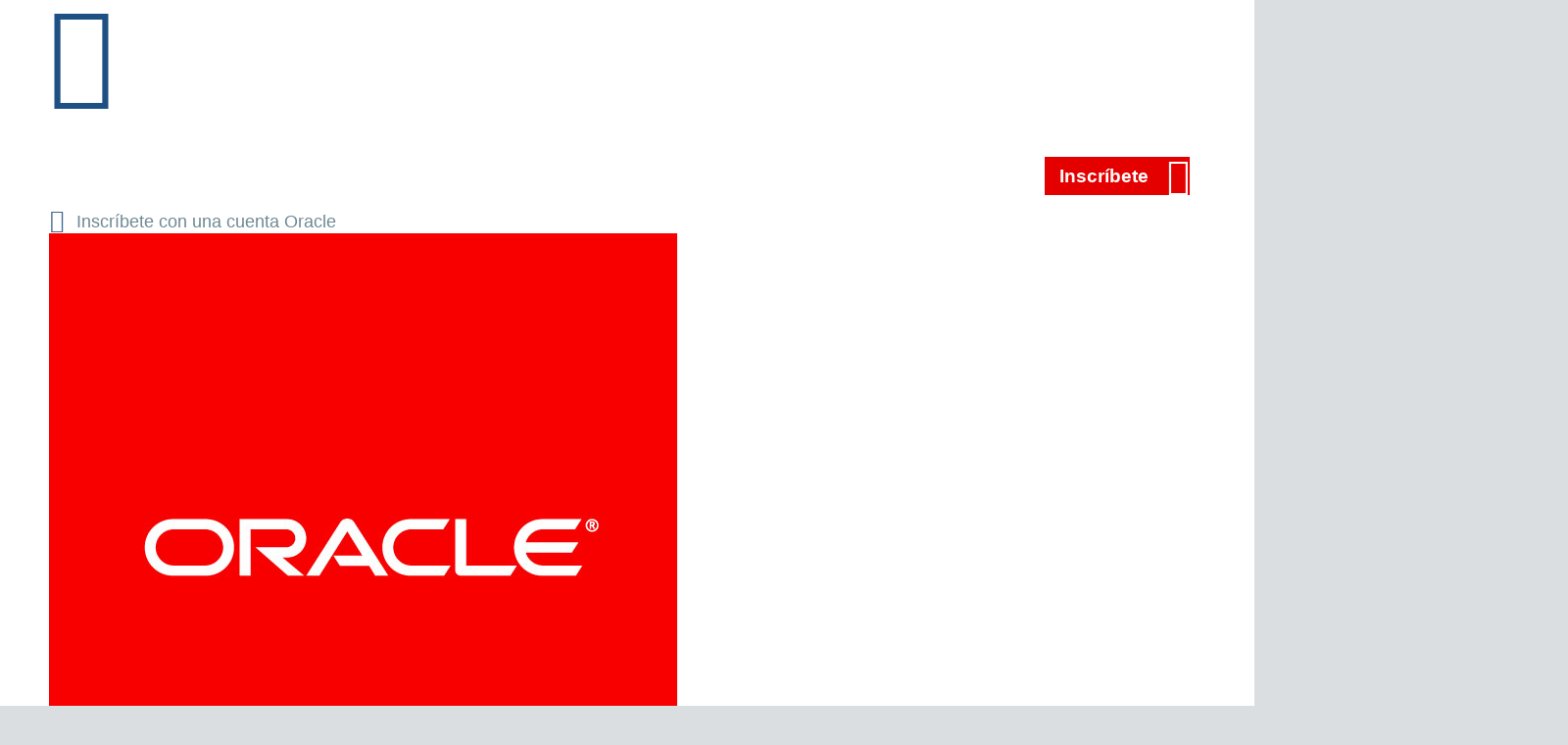

--- FILE ---
content_type: text/html; charset=utf-8
request_url: https://go.oracle.com/digitaldayspain-agenda?elqTrackId=18e5beab283e436c9548e067d2a4fe4e&elq=00000000000000000000000000000000&elqaid=38685&elqat=2&elqCampaignId=48770
body_size: 8685
content:
<!DOCTYPE html>
<html lang="en-US" class="no-js">
<head>
<title>Oracle Digital Day 27 de Octubre 2016 - Madrid </title>

<meta name="Title" content="Oracle Digital Day">	
	
<meta name="Description" content="Resérvate la fecha: Oracle Digital Day - 27 de Octubre - Madrid - Oracle is making Digital real">	
	
	<meta name="Keywords" content="digital tranformation, digital day, paas, iaas, saas, cloud, oracle, event, spain, iberica, madrid, connect, engage, security, simplify, innovation">
    
<meta http-equiv="Content-Type" content="text/html; charset=utf-8">
<link href="https://www.oracle.com/webfolder/s/delivery_production/docs/FY16h1/doc27/event3-base-styles-micro-v1.css" media="print, screen" rel="Stylesheet" type="text/css">

<link href="https://www.oracle.com/webfolder/s/delivery_production/docs/FY16h1/doc27/event3-styles-micro.css" media="print, screen" rel="Stylesheet" type="text/css">


<link href="https://www.oracle.com/webfolder/s/delivery_production/docs/FY16h1/doc27/spain-cloud-day-style.css" media="print, screen" rel="Stylesheet" type="text/css">

<script type="text/javascript" src="https://www.oracle.com/webfolder/s/delivery_production/docs/FY16h1/doc27/jquery-it-micro.js"></script>
<script type="text/javascript" src="https://www.oracle.com/webfolder/s/delivery_production/docs/FY16h1/doc27/event3-micro.js"></script>

	<meta name="viewport" content="width=device-width, initial-scale=1, maximum-scale=1">

	
<!-- F13v0 -->
<meta property="og:title" content="Resérvate la fecha: Oracle Digital Day: 27 octubre 2016, Madrid">
<meta property="og:image" content="http://www.oracle.com/assets/oracle-cloud-day-social-3205917.jpg">
<!--<meta property="og:site_name" content="Oracle is making Digital Real "/>-->
<meta property="og:description" content="Oracle is making Digital Real">
<meta property="og:url" content="https://go.oracle.com/digitaldayspain?elqCampaignId=48770&src1=SO:LI::&src2=Sales_Linkedin ">
<meta property="og:type" content="article">
<!-- /F13v0 -->

<!-- F13v1 -->
<meta name="twitter:card" content="summary">
<meta name="twitter:site" content="#OracleDigitalSP">
<meta name="twitter:url" content="https://go.oracle.com/digitaldayspain?elqCampaignId=48770&src1=SO:TW::&src2=Sales_Twitter">        
<meta name="twitter:title" content=" Resérvate la fecha: Oracle Digital Day: 27 octubre 2016, Madrid ">
<meta name="twitter:description" content="Oracle is making Digital Real">
<meta name="twitter:image" content="http://www.oracle.com/assets/oracle-cloud-day-social-3205917.jpg">



<script>
function TrackingChecks()
  {  
 
  var a= window.location.search.substring(1),b='',c='',elqid='';source1='';source2='',d='';d=a.replace(/%20/g, " ");b=d.split('&');
  for(i=0;i<b.length;i++){c=b[i].split('=');
if(c[0]=='src1'){source1=c[1]}
  else if(c[0]=='src2'){source2=c[1]}}
  
  var certainSource=source1+'-'+source2;
  
    
   if(source2 !=null && source2 !='' )
  {
	  var sourceCode = encodeURIComponent('https://eventreg.oracle.com/ssoOracle/register?acode=marketing&ecode=EMMK160621P00005&source=' +certainSource);
	  
	 
var sourceCodeUrl = "https://profile.oracle.com/myprofile/account/secure/update-account.jspx?nexturl=" + sourceCode;

var nonmyprofileURL ="https://eventreg.oracle.com/profile/form/index.cfm?PKformID=0x4139227b09f&source=EMMK160621P00005-"+certainSource;

  
   $('#trackRegtop').attr('href', nonmyprofileURL); 
   $('#trackSSOtop').attr('href',sourceCodeUrl );
   $('#trackRegBtm').attr('href', nonmyprofileURL);
   $('#trackSSObtm').attr('href',sourceCodeUrl );
   $('#trackRegBnr').attr('href', nonmyprofileURL); 
   $('#trackSSOBnr').attr('href',sourceCodeUrl );
   
  
   $('#trackAboutURL').attr('href','https://go.oracle.com/digitaldayspain-about?elqCampaignId=48770&src1='+source1+'&src2='+source2);
   
   $('#trackVenueURL').attr('href','https://go.oracle.com/digitaldayspain-venue?elqCampaignId=48770&src1='+source1+'&src2='+source2);
   
    $('#trackAboutURLBtm').attr('href','https://go.oracle.com/digitaldayspain-about?elqCampaignId=48770&src1='+source1+'&src2='+source2);
   
   $('#trackVenueURLBtm').attr('href','https://go.oracle.com/digitaldayspain-venue?elqCampaignId=48770&src1='+source1+'&src2='+source2);
   
    $('#trackLogoURL').attr('href','https://go.oracle.com/digitaldayspain?elqCampaignId=48770&src1='+source1+'&src2='+source2);
	
	 $('#tbHome').attr('href','https://go.oracle.com/digitaldayspain?elqCampaignId=48770&src1='+source1+'&src2='+source2);
   
    $('#trackAgendaURL').attr('href','https://go.oracle.com/digitaldayspain-agenda?elqCampaignId=48770&src1='+source1+'&src2='+source2);	
	  $('#trackAboutURLBtm').attr('href','https://go.oracle.com/digitaldayspain-agenda?elqCampaignId=48770&src1='+source1+'&src2='+source2);	
	
	
	 $('#trackSpeakerURL').attr('href','https://go.oracle.com/digitaldayspain-speakers?elqCampaignId=48770&src1='+source1+'&src2='+source2);
	 $('#trackSpeakerURLBtm').attr('href','https://go.oracle.com/digitaldayspain-speakers?elqCampaignId=48770&src1='+source1+'&src2='+source2);
	
	 $('#trackSponsorURL').attr('href','https://go.oracle.com/digitaldayspain-sponsors?elqCampaignId=48770&src1='+source1+'&src2='+source2);
	$('#trackSponsorURLBtm').attr('href','https://go.oracle.com/digitaldayspain-sponsors?elqCampaignId=48770&src1='+source1+'&src2='+source2);
   
  }
  else
  {
	  
	   var sourceCode = encodeURIComponent('https://eventreg.oracle.com/ssoOracle/register?acode=marketing&ecode=EMMK160621P00005&source=EMMK160621P00005-OW:LP:PT:MS:-Microsite:OracleDigitalDay');
	  var nonmyprofileURL ="https://eventreg.oracle.com/profile/form/index.cfm?PKformID=0x4139227b09f&source=EMMK160621P00005-OW:LP:PT:MS:-Microsite:OracleDigitalDay";
	 
var sourceCodeUrl = "https://profile.oracle.com/myprofile/account/secure/update-account.jspx?nexturl=" + sourceCode;
  
  
   $('#trackRegtop').attr('href', nonmyprofileURL);
   $('#trackSSOtop').attr('href', sourceCodeUrl);
   $('#trackRegBtm').attr('href', nonmyprofileURL);
   $('#trackSSObtm').attr('href',sourceCodeUrl );
   $('#trackRegBnr').attr('href', nonmyprofileURL); 
   $('#trackSSOBnr').attr('href',sourceCodeUrl );
   
   
   $('#trackAboutURL').attr('href','https://go.oracle.com/digitaldayspain-about?elqCampaignId=48770');
   
    $('#trackVenueURL').attr('href','https://go.oracle.com/digitaldayspain-venue?elqCampaignId=48770');
	
	$('#trackAboutURLBtm').attr('href','https://go.oracle.com/digitaldayspain-about?elqCampaignId=48770');
   
    $('#trackVenueURLBtm').attr('href','https://go.oracle.com/digitaldayspain-venue?elqCampaignId=48770');
	
	 $('#trackLogoURL').attr('href','https://go.oracle.com/digitaldayspain?elqCampaignId=48770');
	 
	 $('#tbHome').attr('href','https://go.oracle.com/digitaldayspain?elqCampaignId=48770');
	 
	  $('#trackAgendaURL').attr('href','https://go.oracle.com/digitaldayspain-agenda?elqCampaignId=48770');
	   $('#trackAgendaURLBtm').attr('href','https://go.oracle.com/digitaldayspain-agenda?elqCampaignId=48770');
	  
	   $('#trackSpeakerURL').attr('href','https://go.oracle.com/digitaldayspain-speakers?elqCampaignId=48770');
	   $('#trackSpeakerURLBtm').attr('href','https://go.oracle.com/digitaldayspain-speakers?elqCampaignId=48770');
	     $('#trackSponsorURL').attr('href','https://go.oracle.com/digitaldayspain-sponsors?elqCampaignId=48770');
		  $('#trackSponsorURLBtm').attr('href','https://go.oracle.com/digitaldayspain-sponsors?elqCampaignId=48770');
	 
	 
	 
  }

   
  }
</script>
</head>
<body class="f11 f11v3" onload="TrackingChecks()">
	<div class="f11w1">

	
<!-- U13v0 -->
<div id="u13" class="u13v0">
	<div class="u13w1 cwidth">

		<div class="u13w11" data-trackas="header"><a href="https://www.oracle.com/index.html?elqTrackId=b8dc2d281b3841f880af91bb3a8121b5&elqaid=38685&elqat=2&elqak=8AF51192381A1C298370DA60CE11025C27A608D97C1E62ECC85D2BBA798A68F4AB16"><div class="icn-img icn-oracle-logo"><span class="screen-reader">Oracle</span></div></a></div>

		<div class="u13w10" style="margin: 2.5em 0 0;" data-trackas="header">
        <div class="o-bttns hotbttn">
          <div><a class="icn-cv-right" href="https://eventreg.oracle.com/profile/form/index.cfm?PKformID=0x4139227b09f&source=EMMK160621P00005-OW:LP:PT:MS:-Microsite:OracleDigitalDay&elqTrackId=2677b6d6584c4d1c918f85c68dec3179&elqaid=38685&elqat=2&elqak=8AF543379B0FE92FC93A601AD7DA59A2F585CD43F7A4C2A7258ACDA1F78C1FE7BE85" id="trackRegtop">Inscríbete</a></div>
        </div>
        <div><a class="link o-cta icn-circlearrow topReg" id="trackSSOtop">Inscríbete con una cuenta Oracle</a></div>
      </div>

		<div class="u13logo" data-trackas="header"><a href="https://go.oracle.com/digitaldayspain?elqTrackId=49f4204663174546a1dc4862038933a2&elq=00000000000000000000000000000000&elqaid=38685&elqat=2&elqCampaignId=48770&elqak=8AF5C292D0D3A062283D9BCA3801B980ED57FF312F17CE34DA30C2FD15599AB817F6" id="trackLogoURL"><img src="https://www.oracle.com/webfolder/s/delivery_production/images/FY16H2/image22/Oracle-Logo-Square-Micro-SP.jpg" alt="Oracle Logo" border="0"></a></div>


		<div class="u13w3" id="u13menu" data-trackas="hnav">
        <ul class="u13nav">
          
          


				<li class="u13navitem">

					<div class="u13mnav">Evento</div>	
                        <div class="u13w4">
                        <div class="u13w5">
                        <div class="u13col">
                        <ul>
                        <li><a href="https://go.oracle.com/digitaldayspain-about?elqTrackId=61245747b9034a469fbb6ba1460e3bfb&elq=00000000000000000000000000000000&elqaid=38685&elqat=2&elqCampaignId=48770&elqak=8AF5DE2371C069C3E7C58CC7762CCF42C0EFFF312F17CE34DA30C2FD15599AB817F6" id="trackAboutURL">Evento</a></li>
                        </ul>
                        </div>
                        </div>
                        </div>				
				</li>
                <li class="u13navitem">
            <div class="u13mnav">Agenda</div>
            <div class="u13w4">
              <div class="u13w5">
                <div class="u13col">
                  <ul>
                    <li><a href="https://go.oracle.com/digitaldayspain-agenda?elqTrackId=470486ed389a4066886e9ef84f0a4d71&elq=00000000000000000000000000000000&elqaid=38685&elqat=2&elqCampaignId=48770&elqak=8AF561459B3FCED279340CF470DAEBA95C2FFF312F17CE34DA30C2FD15599AB817F6" id="trackAgendaURL">Agenda</a></li>
                  </ul>
                </div>
              </div>
            </div>
          </li>
                 <li class="u13navitem">
            <div class="u13mnav">Ponentes</div>
            <div class="u13w4">
              <div class="u13w5">
                <div class="u13col">
                  <ul>
                    <li><a href="https://go.oracle.com/digitaldayspain-speakers?elqTrackId=895cf9e8a07f48d0b31cd59ef0334927&elq=00000000000000000000000000000000&elqaid=38685&elqat=2&elqCampaignId=48770&elqak=8AF576149163DB5C35F852325B3EE128339EFF312F17CE34DA30C2FD15599AB817F6" id="trackSpeakerURL">Ponentes</a></li>
                  </ul>
                </div>
              </div>
            </div>
          </li>

 
			
          <li class="u13navitem">
            <div class="u13mnav">Lugar</div>
            <div class="u13w4">
              <div class="u13w5">
                <div class="u13col">
                  <ul>
                    <li><a href="https://go.oracle.com/digitaldayspain-venue?elqTrackId=588e129002684724822199af31aca673&elq=00000000000000000000000000000000&elqaid=38685&elqat=2&elqCampaignId=48770&elqak=8AF5D4B82B97AC44A2444B0953B638769A1BFF312F17CE34DA30C2FD15599AB817F6" id="trackVenueURL">Lugar</a></li>
                  </ul>
                </div>
              </div>
            </div>
          </li>
         <li class="u13navitem">
            <div class="u13mnav">Patrocinadores</div>
            <div class="u13w4">
              <div class="u13w5">
                <div class="u13col">
                  <ul>
                    <li><a href="https://go.oracle.com/digitaldayspain-sponsors?elqTrackId=63d4afc484c948c2a15265c548e02917&elq=00000000000000000000000000000000&elqaid=38685&elqat=2&elqCampaignId=48770&elqak=8AF588E07EDC5F90581726CDDDDB177A06F8FF312F17CE34DA30C2FD15599AB817F6" id="trackSponsorURL">Patrocinadores</a></li>
                  </ul>
                </div>
              </div>
            </div>
          </li>
          
        </ul>
      </div>


		<div class="u13w2" data-trackas="header">
			<div class="u13eventdate">Octubre 27, 2016  <span>|</span> Madrid</div>
			<!--<div class="u13xlink u13myacct"><a href="placeholder.html">My Account</a></div>-->
			<div class="u13xlink u13events u13sm">
				<span>Más eventos</span>
                <div class="u13smw1">
						<div class="u13smw2">
							<ul>
								<li><a href="https://www.oracle.com/search/events/_/N-1z13zjg?Nr=111&elqTrackId=702cbc9a945544aa875a405d7ce97a29&elqaid=38685&elqat=2&elqak=8AF59A26A8DB5BAA811862664115BF7638A8AE5946CAAF8666E45DC3128C8E232F9B">Más eventos</a></li>
								
								
							</ul>
						</div>
					
			</div>
		</div>
		</div>

	</div>
</div>
<!-- /U13v0 -->

<!-- U03v0 -->
<div class="u03 u03v0" data-trackas="breadcrumb">
	<div class="u03w1">
		<ul>
			<li class="u03first"><a href="https://go.oracle.com/digitaldayspain?elqTrackId=b8df13ac3b4f4b3881c4023e6855e281&elq=00000000000000000000000000000000&elqaid=38685&elqat=2&elqCampaignId=48770&elqak=8AF52ABAB20CE6AE0F4E1538609B820898B2FF312F17CE34DA30C2FD15599AB817F6" id="tbHome">Home</a></li>
			<li>Agenda</li>
		</ul>
	</div>
</div>
<!-- /U03v0 -->

<!-- CW48v2 -->
<div class="cw48 cw48v1 agv1">
	<div class="cw48w1">
		<img class="cw48bgimg" src="https://www.oracle.com/webfolder/s/delivery_production/images/FY16H2/image22/553395-Agenda-1600x900.jpg" alt="Oracle Digital Day - 27 de Octubre – Madrid">
	</div>
	<div class="cw48w2" style=" visibility:hidden;">
		<div class="cwidth">
			<div class="cw48w3">
				<h1>Oracle Digital Day - 27 de Octubre – Madrid</h1>
				

				<!--div class="o-bttns">
					<div>
						<a class="icn-cv-right" href="placeholder.html?elqTrack=true">Choose package</a>
					</div>
				</div>
				<p>Or call +1.650.000.0000</p-->
			</div>
		</div>
	</div>
</div>
<!-- /CW48v2 -->





<!-- C62v4 -->
<div class="c62 c62v4">
	
	<div class="c62v4w3">
		<div class="c62v4w1 cwidth"><h3>Agenda</h3></div>
	</div>
</div>
<!-- /C62v4 -->

<!-- C62v5 -->
		<div class="c62 c62v5 cwidth">
		<div class="c62v5w1">
			<div class="c62v5w2 ">
			<p>17:00 – 17:30</p>
			</div>
			<div class="c62v5w3 c62v5w2-l">
			<h5 class="hd22">Registro </h5>
			
			</div>
			
		</div>
		</div>
<!-- /C62v5 -->
<div class="c62 c62v5 cwidth">
		<div class="c62v5w1">
			<div class="c62v5w2 ">
			<p>17:30 – 17:40</p>
			</div>
			<div class="c62v5w3 c62v5w2-l">
			<h5 class="hd22">Apertura </h5>
			
			</div>
			
		</div>
		</div>
<!-- C62v5 -->
        <!--<div class="c62 c62v5 cwidth">
        <div class="c62v5w1">
        <div class="c62v5w3 c62v5w2-l">
        <h5 class="hd22"> <b>SESSIONE PLENARIA</b> moderata da Enrico Pagliarini, giornalista <b>Radio24</b></h5>
        </div>
        </div>
        
        </div>-->
        
        
 <!-- /C62v5 -->
 
<!-- C62v5 -->
		<div class="c62 c62v5 cwidth">
		<div class="c62v5w1">
			<div class="c62v5w2">
			<p>17:40 – 17:50</p>
			</div>
			<div class="c62v5w3 c62v5w2-l">
			<h5 class="hd22">Bienvenida</h5>
            <h6><em>Leopoldo Boado<br>Country Manager España</em></h6>	
			
			
			

			</div>
			
		</div>
		</div>
<!-- /C62v5 -->

<!-- C62v5 -->
		<div class="c62 c62v5 cwidth">
		<div class="c62v5w1">
			<div class="c62v5w2">
			<p> 17:50 – 18:20</p>
			</div>
			<div class="c62v5w3 c62v5w2-l">
			
			<h6>Carlos Jean<br> Músico, cantante, productor y DJ</h6>
			</div>
			
		</div>
		</div>
<!-- /C62v5 -->

<!-- C62v5 -->
		<div class="c62 c62v5 cwidth">
		<div class="c62v5w1">
			<div class="c62v5w2">
			<p>18:20 – 18:40</p>
			</div>
			<div class="c62v5w3 c62v5w2-l">
			<h5 class="hd22">Beyond data-driven and insights-driven business</h5>
            <h6><em>Neil Sholay<br>Vice President of Digital, Oracle EMEA</em></h6>		
			</div>
			
		</div>
		</div>
<!-- /C62v5 -->

<!-- C62v5 -->
      <div class="c62 c62v5 cwidth">
        <div class="c62v5w1">
        <div class="c62v5w2">
			<p> 18:40 – 19:25  </p>
			</div>
        <div class="c62v5w3 c62v5w2-l">
        <h5 class="hd22"><strong>LA REVOLUCION DEL DATO </strong> </h5>
        </div>
        </div>
        
        </div>
        
        
 <!-- /C62v5 -->

<!-- C62v5 -->
		<div class="c62 c62v5 cwidth">
		<div class="c62v5w1">
			<div class="c62v5w2">
			<p>
			</div>
			<div class="c62v5w3 c62v5w2-l">
			<!--<h5 class="hd22">Summit: The Data Revolution</h5>-->
             <h6><strong>CaixaBank</strong><br><em>Luis Esteban<br>Chief Data Officer</em></h6><br>
            <h6><strong>Telefónica España</strong><br><em>Carolina Bouvard Nuño<br>
Directora de Arquitectura, Transformación y Business Intelligence</em>
</h6><br>
<h6><strong>CERN</strong><br><em>Manuel Martín Márquez<br>
Senior Researcher and Data Scientist at CERN openlab</em>
</h6><br>
<h6><strong>Mapfre</strong><br><em>José Luis Calvo<br>
Director Oficina innovación de Tecnología</em>
</h6>
			</div>
			
		</div>
		</div>
<!-- /C62v5 -->
<!-- C62v5 -->
		<div class="c62 c62v5 cwidth">
		<div class="c62v5w1">
			<div class="c62v5w2">
			<p>19:25 – 20:05 </p>
			</div>
			<div class="c62v5w3 c62v5w2-l">
			<h6>Coffee Break</h6>
            
			</div>
			
		</div>
		</div>
<!-- /C62v5 -->
<!-- C62v5 -->
      <div class="c62 c62v5 cwidth">
        <div class="c62v5w1">
        <div class="c62v5w2">
			<p>20:05 – 20:50</p>
			</div>
        <div class="c62v5w3 c62v5w2-l">
        <h5 class="hd22"><strong>LA NUEVA INTERACCION CON EL CLIENTE</strong></h5>
        </div>
        </div>
        
        </div>
        
        
 <!-- /C62v5 -->
 <!-- C62v5 -->
		<div class="c62 c62v5 cwidth">
		<div class="c62v5w1">
			<div class="c62v5w2">
			<p>
			</div>
			<div class="c62v5w3 c62v5w2-l">
			<h5 class="hd22">Transforming Customer Interactions at Unidad Editorial</h5>
            <h6><em>Angel Ortiz <br>Director Área Experiencia del Cliente</em>
</h6><br>

<h5 class="hd22">Mediaset</h5>
            <h6><em>Juan Jose Tova</em>
</h6>
<br>
<h5 class="hd22">Barceló Hotels & Resorts </h5>
            <h6><em>Angeles Guillén<br>

Directora del  Contact Center & Online Customer Experience
</em>
</h6>

			</div>
			
		</div>
		</div>
<!-- /C62v5 -->
<!-- C62v5 -->
      
        
        
 <!-- /C62v5 -->

<!-- C62v5 -->
		
<!-- /C62v5 -->
<!-- C62v5 -->
      <div class="c62 c62v5 cwidth">
        <div class="c62v5w1">
        <div class="c62v5w2">
			<p>20:50 – 21:30</p>
			</div>
        <div class="c62v5w3 c62v5w2-l">
        <h5 class="hd22"><strong> LA ERA DE LA EFICIENCIA</strong></h5>
        </div>
        </div>
        
        </div>
        
        
 <!-- /C62v5 -->
<!-- C62v5 -->
		<div class="c62 c62v5 cwidth">
		<div class="c62v5w1">
			<div class="c62v5w2">
			<p>
			</div>
			<div class="c62v5w3 c62v5w2-l">
			
            <h6><b>IESE</b></h6>
            <h6><em>Sergi  Jufresa<br>CIO</em></h6><br>
            
            <h6><b>Smart Citizen Inc</b></h6>
            <h6><em>Andres Casanova<br>Founder & Chief Executive (CEO) of Smart Citizen, Inc</em></h6><br>
                <h6><b>Industrial Farmacéutica Cantabria </b></h6>
            <h6><em>Jorge Mariscal<br>Operations & IT Manager  </em></h6>
			</div>
			
		</div>
		</div>
<!-- /C62v5 -->


<!-- C62v5 -->
		
<!-- /C62v5 -->
<!-- C62v5 -->
      <div class="c62 c62v5 cwidth">
        <div class="c62v5w1">
        <div class="c62v5w2">
			<p>21:30 – 21:50 </p>
			</div>
        <div class="c62v5w3 c62v5w2-l">
        <h5 class="hd22"> <strong>EL TALENTO EN UN MUNDO DIGITAL</strong></h5>
        </div>
        </div>
        
        </div>
        
        
 <!-- /C62v5 -->
<!-- C62v5 -->
		<div class="c62 c62v5 cwidth">
		<div class="c62v5w1">
			<div class="c62v5w2">
			<p>
			</div>
			<div class="c62v5w3 c62v5w2-l">
			
             <h6><strong>Sacyr</strong><br><em>Gerardo Lara<br>Director de Innovación y Desarrollo de Recursos Humanos</em>
</h6><br>
            <h6><strong>Ria Money Transfer</strong><br><em>Carmen Cerdán <br>Directora de RRHH Corporativa</em>
</h6>
			</div>
			
		</div>
		</div>
<!-- /C62v5 -->

<!-- C62v5 -->
		<div class="c62 c62v5 cwidth">
		<div class="c62v5w1">
			<div class="c62v5w2">
			<p>21:50</p>
			</div>
			<div class="c62v5w3 c62v5w2-l">
			
            <h6>Clausura   </h6>
			</div>
			
		</div>
		</div>
<!-- /C62v5 -->

<!-- C62v5 -->
		<div class="c62 c62v5 cwidth">
		<div class="c62v5w1">
			<div class="c62v5w2">
			<p>22:00 – 24:00</p>
			</div>
			<div class="c62v5w3 c62v5w2-l">
			<h6>Cóctel  networking y sesión DJ Carlos Jean</h6>
           
			</div>
			
		</div>
		</div>
<!-- /C62v5 -->





<!-- U12v1 -->
<div id="u12" class="u12v1" data-trackas="footer">
	<div class="u12w1 cwidth">
		<div class="u12w2">
			<h5>Oracle Digital Day</h5>
			<ul>
			<li><a href="https://go.oracle.com/digitaldayspain-about?elqTrackId=f2371b8ace1c4a1e9036ff061faceb54&elq=00000000000000000000000000000000&elqaid=38685&elqat=2&elqCampaignId=48770&elqak=8AF5DAA5C67F74AD863F13C19EF2BB7EFBD5FF312F17CE34DA30C2FD15599AB817F6" id="trackAboutURLBtm">Evento</a></li>
                <li><a href="https://go.oracle.com/digitaldayspain-agenda?elqTrackId=18e5beab283e436c9548e067d2a4fe4e&elq=00000000000000000000000000000000&elqaid=38685&elqat=2&elqCampaignId=48770&elqak=8AF5569297639505D9D9AB48C6AAB4E4FAE9FF312F17CE34DA30C2FD15599AB817F6" id="trackAgendaURLBtm">Agenda</a></li>
                 <li><a href="https://go.oracle.com/digitaldayspain-speakers?elqTrackId=0c9df15ea6f04eb0bd68234cabd51ef2&elq=00000000000000000000000000000000&elqaid=38685&elqat=2&elqCampaignId=48770&elqak=8AF5F80C84270546E218F0065F6010FBDECAFF312F17CE34DA30C2FD15599AB817F6" id="trackSpeakerURLBtm">Ponentes</a></li>
                 <li><a href="https://go.oracle.com/digitaldayspain-venue?elqTrackId=762b6b7a7bbe413aa1bffb9d57861871&elq=00000000000000000000000000000000&elqaid=38685&elqat=2&elqCampaignId=48770&elqak=8AF5CC9C9BD690F9944A5656C93B5229B441FF312F17CE34DA30C2FD15599AB817F6" id="trackVenueURLBtm">Lugar</a></li>
                  <li><a href="https://go.oracle.com/digitaldayspain-sponsors?elqTrackId=90d8516f90024b3f9fdf7bec23d716e7&elq=00000000000000000000000000000000&elqaid=38685&elqat=2&elqCampaignId=48770&elqak=8AF5BC8F955EEB2F58E10B3981AC553934D3FF312F17CE34DA30C2FD15599AB817F6" id="trackSponsorURLBtm">Patrocinadores</a></li>
                
			
			</ul>
		</div>
		
		
		
		<div class="u12w6 o-bttn-btm">
        <div class="o-bttns hotbttn">
          <div><a href="https://eventreg.oracle.com/profile/form/index.cfm?PKformID=0x4139227b09f&source=EMMK160621P00005-OW:LP:PT:MS:-Microsite:OracleDigitalDay&elqTrackId=21093e82a61149139b263778b3c74383&elqaid=38685&elqat=2&elqak=8AF5DC068DA61683EA2C9BEB4C770B0174258545AF547990138D2EC85AB153F2688A" class="icn-cv-right" id="trackRegBtm">Inscríbete</a></div>
        </div>
        <div class="reg-bttn"> <a class="link o-cta icn-circlearrow btmReg" id="trackSSObtm" style="cursor: pointer; ">Inscríbete con una cuenta Oracle</a> </div>
      </div>
		<div class="u12w7">
		<div class="u12w8"><a href="https://www.oracle.com?elqTrackId=855e452eab534657922bf81209ea0fad&elqaid=38685&elqat=2&elqak=8AF5FBDEC815824ED402CF0873E4E5DD1F87B145A36E5A05AD5D6C99244046F2905A">Oracle</a></div>
		<div class="u12w9">
			<ul>
				<li><a href="https://www.facebook.com/oraclecloud?elqTrackId=3951b39c2bee4f94bc63549d467b7ac5&elqaid=38685&elqat=2&elqak=8AF555D2263764791F123AD964B2B0F42E76F48CDF07DE7634CB08E864891122C10E" target="_blank"><div class="icn-img icn-sicons icn-facebook">Oralce on Facebook</div></a></li>
				<li><a href="https://twitter.com/oraclecloudzone?elqTrackId=0a7d67093688448a9ea99f9ef8879f9d&elqaid=38685&elqat=2&elqak=8AF5151EC914ACADBD2469322F3C2F3B7AFC19787AC4CFD3F2E7FAEEBFDA64F06DD3" target="_blank"><div class="icn-img icn-sicons icn-twitter">Oralce on Twitter</div></a></li>
				<li><a href="https://www.linkedin.com/groups/3262238/profile?elqTrackId=31e4c05439c14fbca27d9958d922efcd&elqaid=38685&elqat=2&elqak=8AF5AC4B81A326ACB7113D2E3A428B478D50166AEF218ACAC1391641A10E41DD8B25" target="_blank"><div class="icn-img icn-sicons icn-linkedin">Oralce on LinkedIn</div></a></li>

				
				<li class="u12hash"><a href="https://twitter.com/hashtag/OracleDigitalSP?elqTrackId=5ddba0b895a04851ba077482b47ed11d&elqaid=38685&elqat=2&elqak=8AF5475A8438557F8F1CA1F52F58AD3AFFB1C23C835CFAF838C28F13D4DAAF924BC9">#OracleDigitalSP</a></li></ul>
		</div>
				<ul>
				<li><a href="https://www.oracle.com/legal/privacy/index.html?elqTrackId=cd3e4283e1ce498aa0463d6382f1352a&elqaid=38685&elqat=2&elqak=8AF52EEEF1DF50DB836836A92FD330504409B6DF3C2D59373495471DC9D2CA7514EA">Avisos legales</a></li>
				<li><a href="https://www.oracle.com/legal/terms.html?elqTrackId=026e5f0c6f4a4d338336f87182f57a8b&elqaid=38685&elqat=2&elqak=8AF5F24956FE7D3F64E5F8D29D7423D6F30EEAE82078256674C6DAB92D91D1C83FD0">Condiciones de uso</a></li>
				<li><a href="https://www.oracle.com/legal/privacy/index.html?elqTrackId=ce5281224f41497dac316bf9f05023a1&elqaid=38685&elqat=2&elqak=8AF596180CCB7FB033CA1F8487A5EE831F1D258CA4F77DE4302789D0B7840A7F1430">Privacidad</a></li>
				
			</ul>
		</div>
	</div>
</div>
<!-- /U12v1 -->

<!-- CW21v0 -->
<div class="cw21 cw21v0">
  <div class="cw21slideout">

    <div class="cw21handle">
      <ul class="cw21navigation" data-trackas="cw21navigation">
        <li class="cw21help"><a href="#cw21-helptab">Llamar</a></li>
        <li class="cw21chat"> <a href="javascript:void(0);" data-trackas="Chat" data-lbl="chat-widget" onclick="window.open('http://as00.estara.com/ISChatEmail.php?AccountID=200106303424&template=996549&optionaldata1=ES','Chat','height=600,width=408');">Chat</a> </li>
		<li class="cw21social"><a href="#cw21-socialtab">Redes sociales</a></li>
      </ul>
    </div>

    <div class="cw21w1">

      <div class="cw21w2" id="cw21-helptab">
        <h4>Estamos aquí para ayudarle</h4>
        <ul>
       <!--   <li class="cw21phone"><a href="tel:0-000-000-0000">0-000-000-0000</a></li>
          <li><a href="placeholder.html">Have Oracle Call You</a></li>
          <li class="cw21email"><a href="mailto:placeholder@oracle.com">placeholder@oracle.com</a></li>-->
          <li class="cw21global"><a href="https://www.oracle.com/es/corporate/contact/global.html?elqTrackId=b9bb35b05f6749e9914b3c0f776d7db3&elqaid=38685&elqat=2&elqak=8AF50AD40E2348AEEAF3792EFE1A2C0B4FE085EE544974C5C9531DF372AA8A2CA45A" target="_blank">Contactos globales</a></li>
          <li class="cw21partners"><a href="https://solutions.oracle.com/scwar/scr/index.html?elqTrackId=3f83a13a610d46e2bb6d50d6baf82f8b&elqaid=38685&elqat=2&elqak=8AF589CD739F9982A87E935BDD844D4A6A7F09997E6142A78D454381273C958DB0F3" target="_blank">Busque un partner</a></li>
          <li class="cw21support"><a href="http://www.oracle.com/us/support/contact/index.html?elqTrackId=ba2a71603f854f44912e679afe0f90f0&elqaid=38685&elqat=2&elqak=8AF5F8528562FFCBB786BC9D42DFF72CFA837EA552AFA4CB9E900EB8E847C7EEBAFC" target="_blank">Directorio de soporte</a></li>
        </ul>
      </div>


	<div class="cw21w2" id="cw21-socialtab" data-trackas="cw21-socialtab">

        <p>Síganos</p>
			<ul class="cw21-iconfont cw21-sicons">
          <li><a href="https://www.facebook.com/oraclecloud?elqTrackId=5916982e95134ae1a83e497123b89299&elqaid=38685&elqat=2&elqak=8AF518BB0A82161767999F97881703C2F4BE100BE844F3142099B46C50184919897A" target="_blank"><div class="icn-img icn-sicons icn-facebook"><span class="screen-reader">Facebook</span></div></a></li>
		  <li><a href="https://twitter.com/oraclecloudzone?elqTrackId=f1c4fb3da70f479c8977e31bbe1dbf77&elqaid=38685&elqat=2&elqak=8AF5BEA4472F3C05B8D277CE2F31E32E93CE9F417D83FA18BC5C35E4A14A8A1A7DA3" target="_blank"><div class="icn-img icn-sicons icn-twitter"><span class="screen-reader">Twitter</span></div></a></li>
          <li><a href="https://www.linkedin.com/groups/3262238/profile?elqTrackId=f03328447a7d4f239f03f79abc255942&elqaid=38685&elqat=2&elqak=8AF568666C6E09CEE756D451CC2DEF3562501AA3B27E0BC3B629B1A960681D3C4925" target="_blank"><div class="icn-img icn-sicons icn-linkedin"><span class="screen-reader">LinkedIn</span></div></a></li>
          <!--<li><a href="placeholder.html"><div class="icn-img icn-sicons icn-googleplus"><span class="screen-reader">Google Plus</span></div></a></li>
          <li><a href="placeholder.html"><div class="icn-img icn-sicons icn-instagram"><span class="screen-reader">Instagram</span></div></a></li>-->
        </ul>


        <p>Seguir a Oracle Corporate</p>
		<ul class="cw21-iconfont cw21-sicons">
          <li><a href="http://www.oracle.com/us/social-media/facebook/index.html?elqTrackId=4b94ee62e3244c9e87dd7ef2cb079ab2&elqaid=38685&elqat=2&elqak=8AF57E356DC68C4A90C9408C770EE6EC7B9DBC514A7AA52A6A85EED916B3BF9B04C9" target="_blank"><div class="icn-img icn-sicons icn-facebook"><span class="screen-reader">Facebook</span></div></a></li>
		  <li><a href="http://www.oracle.com/us/social-media/twitter/index.html?elqTrackId=44aff45363ea4d5887e0e445e26fdefb&elqaid=38685&elqat=2&elqak=8AF5F2339B43C72BE66DDE149FEAA58AA6CC5046D223652B3187341FF2AAB0D14ABA" target="_blank"><div class="icn-img icn-sicons icn-twitter"><span class="screen-reader">Twitter</span></div></a></li>
          <li><a href="http://www.oracle.com/us/social-media/linkedin/index.html?elqTrackId=74d61c0f30f74a87a81542246d44394a&elqaid=38685&elqat=2&elqak=8AF555024E2E674CB602861573515F0F9181C7F94EB43FE6286A8EFE27DF08060FBA" target="_blank"><div class="icn-img icn-sicons icn-linkedin"><span class="screen-reader">LinkedIn</span></div></a></li>
          <li><a href="https://plus.google.com/u/0/115607918987921226255?elqTrackId=082134b1784b4f87b84081ea5ec2293a&elqaid=38685&elqat=2&elqak=8AF520A63F71C4812109D3D888D29BC88C3E74C2CBA49190C14876397167584780DE" target="_blank"><div class="icn-img icn-sicons icn-googleplus"><span class="screen-reader">Google Plus</span></div></a></li>
          <li><a href="http://www.youtube.com/oracle/?elqTrackId=4d1375c5acaa40dcae28d93fcdaefd53&elqaid=38685&elqat=2&elqak=8AF5B6B7C9C213590785D393F48EA1CF82C7C6ABF7E7B26DAB754F1FCD92DF13367A" target="_blank"><div class="icn-img icn-sicons icn-youtube"><span class="screen-reader">Youtube</span></div></a></li>
          <!--<li><a href="placeholder.html"><div class="icn-img icn-sicons icn-blogs"><span class="screen-reader">Blog</span></div></a></li>-->
          
        </ul>

        <ul>
		  <li><a href="http://www.oracle.com/us/social-media/twitter/index.html?elqTrackId=b19c9e270e4c46578bbf6f2cd27e40b7&elqaid=38685&elqat=2&elqak=8AF5C3C3F50A7A5124EA9D1531B40B37E8F4620F3A93E793DEA568499A3EF88FE1AC" target="_blank">Directorio de medios sociales de Oracle</a></li>
		  <li><a href="http://www.oracle.com/us/syndication/feeds/index.html?elqTrackId=299299b29abb49a09855afcbc38a0eba&elqaid=38685&elqat=2&elqak=8AF5FD991E70714B1E1B4B804FE7FAB9B02E1F68E5FBEBE97AA4A9A96A0B0519B8C8" target="_blank">Directorio RSS de Oracle</a></li>
        </ul>		</div>
    </div>





  </div>
</div>
<!-- /CW21v0 -->


	</div>
      <!-- Start SiteCatalyst code -->
<script language="JavaScript" type="text/javascript">
var s_meta = {
'pagename':'',
'access':'',
'lang':'es',
'sitename':'CloudWorldSpain',
'reportsuite':'oraclemicrosite'
};
</script>
<script language="JavaScript" src="https://www.oracleimg.com/us/assets/metrics/ora_microsite.js"></script>
<!-- End SiteCatalyst code -->

</body>

</html>
			
			

<img style="display:none" src="https://s1973398186.t.eloqua.com/visitor/v200/svrGP?pps=60&siteid=1973398186&PURLSiteID=3&optin=disabled&PURLSiteAlternateDNSID=0&LandingPageID=38685&PURLRecordID=0&PURLGUID=41B4E54A3EE64210B7761AEB928E1FFB&UseRelativePath=True&elq={00000000-0000-0000-0000-000000000000}&firstPartyCookieDomain=go.oracle.com&elqGUID=41b4e54a-3ee6-4210-b776-1aeb928e1ffb&elq_ck=0&elqTrackId=18e5beab283e436c9548e067d2a4fe4e&elqaid=38685&elqat=2&elqCampaignId=48770" border=0 width=1 height=1 alt="">

--- FILE ---
content_type: text/css; charset=
request_url: https://www.oracle.com/webfolder/s/delivery_production/docs/FY16h1/doc27/event3-base-styles-micro-v1.css
body_size: 14157
content:
/*!
######################################################

# %file_name%

# OCOM GLOBAL ASSET RELEASE: %ga_build%

# BUILD DATE: %ga_date%

# %ga_copyright%

%ga_warning%

######################################################
*/

/*! VERSION INFO */
#event3-base-styles{content:"%ga_build%"}

/*! BASE STYLES */
*{margin:0;padding:0;list-style:none;-webkit-font-smoothing: antialiased;-moz-osx-font-smoothing: grayscale}
html{font-size:62.5%;height:100%}
body{padding:0;margin:0;color:#252525;background:#fff;font-family:Arial, Helvetica, sans-serif;font-size:20px;font-size:2rem;line-height:1.2em;min-width:280px;height:100%}

table tr td,table tr th{font-size:18px;font-size:1.8rem;line-height:1.222222222222em;}
p{margin:0 0 1.6em;color:#404040}
h1,h2,h3,h4,h5,h6{padding:0px}

h1,h1.hd55,h2.hd55,h3.hd55,h4.hd55,h5.hd55,h6.hd55 {margin:0 0 0.6em 0;font-size:55px;font-size:5.5rem;line-height:1.054545454545em}
h2,h1.hd46,h2.hd46,h3.hd46,h4.hd46,h5.hd46,h6.hd46 {margin:0 0 0.6em 0;font-size:46px;font-size:4.6rem;line-height:1.04347826087em}
   h1.hd41,h2.hd41,h3.hd41,h4.hd41,h5.hd41,h6.hd41 {margin:0 0 0.6em 0;font-size:41px;font-size:4.1rem;line-height:1.1em}
												h3 {margin:0 0 0.6em 0;font-size:37px;font-size:3.7rem;line-height:1.1em}
   h1.hd40,h2.hd40,h3.hd40,h4.hd40,h5.hd40,h6.hd40 {margin:0 0 0.6em 0;font-size:40px;font-size:4.0rem;line-height:1.1em}
h4,h1.hd36,h2.hd36,h3.hd36,h4.hd36,h5.hd36,h6.hd36 {margin:0 0 0.6em 0;font-size:36px;font-size:3.6rem;line-height:1.055555555556em}
h5,h1.hd35,h2.hd35,h3.hd35,h4.hd35,h5.hd35,h6.hd35 {margin:0 0 0.6em 0;font-size:35px;font-size:3.5rem;line-height:1.114285714286em}
   h1.hd34,h2.hd34,h3.hd34,h4.hd34,h5.hd34,h6.hd34 {margin:0 0 0.6em 0;font-size:34px;font-size:3.4rem;line-height:1.1em}
   h1.hd32,h2.hd32,h3.hd32,h4.hd32,h5.hd32,h6.hd32 {margin:0 0 0.6em 0;font-size:32px;font-size:3.2rem;line-height:1.1em}
h6,h1.hd30,h2.hd30,h3.hd30,h4.hd30,h5.hd30,h6.hd30 {margin:0 0 0.6em 0;font-size:30px;font-size:3.0rem;line-height:1.133333333333em}
   h1.hd28,h2.hd28,h3.hd28,h4.hd28,h5.hd28,h6.hd28 {margin:0 0 0.6em 0;font-size:28px;font-size:2.8rem;line-height:1.214285714286em}	
   h1.hd25,h2.hd25,h3.hd25,h4.hd25,h5.hd25,h6.hd25 {margin:0 0 0.6em 0;font-size:25px;font-size:2.5rem;line-height:1.08em}
   h1.hd24,h2.hd24,h3.hd24,h4.hd24,h5.hd24,h6.hd24 {margin:0 0 0.6em 0;font-size:24px;font-size:2.4rem;line-height:1.083333333333em}
   h1.hd22,h2.hd22,h3.hd22,h4.hd22,h5.hd22,h6.hd22 {margin:0 0 0.6em 0;font-size:22px;font-size:2.2rem;line-height:1.181818181818em}

h2.hdx,h1.hdx{position:relative;padding-left:16px;*padding-left:0;font-size:37px;font-size:3.7rem;line-height:1.055555555556em;clear:both;max-width:958px; /* not 974 bc of pad */ margin:0 auto 0.95em}
h2.hdx:before,h1.hdx:before{content:"";display:block;position:absolute;top:0;bottom:.2em;left:0;width:7px;
	background: #f00;
	background: -moz-linear-gradient(top,  rgba(255,0,0,1) 0%, rgba(199,0,0,1) 100%);
	background: -webkit-gradient(linear, left top, left bottom, color-stop(0%,rgba(255,0,0,1)), color-stop(100%,rgba(199,0,0,1)));
	background: -webkit-linear-gradient(top,  rgba(255,0,0,1) 0%,rgba(199,0,0,1) 100%);
	background: -o-linear-gradient(top,  rgba(255,0,0,1) 0%,rgba(199,0,0,1) 100%);
	background: -ms-linear-gradient(top,  rgba(255,0,0,1) 0%,rgba(199,0,0,1) 100%);
	background: linear-gradient(to bottom,  rgba(255,0,0,1) 0%,rgba(199,0,0,1) 100%);
	filter: progid:DXImageTransform.Microsoft.gradient( startColorstr='#ff0000', endColorstr='#c70000',GradientType=0 );
}

.xxlrg{font-size:25px;font-size:2.5rem;line-height:1.12em;}
 .xlrg{font-size:24px;font-size:2.4rem;line-height:1.181818181818em;}
  .lrg{font-size:22px;font-size:2.2rem;line-height:1.181818181818em;}
  .sml{font-size:18px;font-size:1.8rem;line-height:1.111111111111em;}
 .xsml{font-size:16px;font-size:1.6rem;line-height:1.125em;}
.xxsml{font-size:14px;font-size:1.4rem;line-height:1.142857142857em;}

.hd-section,
.hd-section-alt{color:#f00;font-size:22px;font-size:2.2rem;margin:2.2em 0 1.6em;font-weight:bold}
.hd-section-alt{color:#000}
span.brandtxt{color:#f00}

code,kbd{font-family:courier,"courier new",monaco;color:#666;font-size:18px;font-size:1.8rem;line-height:1.222222222222em;}

a,a:link,a:visited{color:#1f4f82;text-decoration:none}
a:hover{color:#1f4f82;text-decoration:underline}
.no-touch a[href*='tel:']{color:inherit !important}
.no-touch a[href*='tel:']:hover{text-decoration:none !Important;cursor:default}

dt,strong,em,b{font-weight:bold}
i,em{font-style:italic}

ol,dl{margin-bottom:1px}
dd{margin-bottom:.5em}
blockquote{padding:.5em 0px}
hr{color:#ccc;background-color:#ccc;border:0;height:1px;margin:3em 0px;clear:both}
em{font-weight:inherit}
img{border:0}

hr.rulebig{
	position:relative;height:30px;margin:0;
	background: #fff;
	background: -moz-linear-gradient(top,  rgba(237,237,237,1) 0%, rgba(255,255,255,1) 100%);
	background: -webkit-gradient(linear, left top, left bottom, color-stop(0%,rgba(237,237,237,1)), color-stop(100%,rgba(255,255,255,1)));
	background: -webkit-linear-gradient(top,  rgba(237,237,237,1) 0%,rgba(255,255,255,1) 100%);
	background: -o-linear-gradient(top,  rgba(237,237,237,1) 0%,rgba(255,255,255,1) 100%);
	background: -ms-linear-gradient(top,  rgba(237,237,237,1) 0%,rgba(255,255,255,1) 100%);
	background: linear-gradient(to bottom,  rgba(237,237,237,1) 0%,rgba(255,255,255,1) 100%);
	filter: progid:DXImageTransform.Microsoft.gradient( startColorstr='#ededed', endColorstr='#ffffff',GradientType=0 );
	*height:1px;
}
hr.rulesmall
{
background:url('/assets/i/c75-shadow.png') no-repeat scroll 50% bottom transparent;
height:6px;background-size: 100% 100%;
margin:0 auto 3em;
width:100%;
max-width:974px;
}

.f11v2r2 hr.rulesmall {max-width:1180px}

@media (min-width:801px) and (max-width: 1240px){
	.f11v2r2 hr.rulesmall{margin-left:2%;margin-right:2%;width:96%}
}

@media (min-width:0) and (max-width: 800px){
	.f11v2r2 hr.rulesmall{margin-left:2.4%;margin-right:2.4%;width:95.2%}
}


.f12v0 hr.rulebig,
.f12v1 hr.rulebig{
	width:300%;margin:0 0 0 -100%;
}
ol.decimal {margin:0;padding:0}
ol.decimal li {list-style-type: decimal;margin:0 0 20px 0;padding:0;list-style-position:inside}
.obullets li{padding: 0 0 20px 20px; background:url('/assets/i/obullet.png') no-repeat 4px 8px transparent;display:table }
.obullets li .obullets {margin:1em 0 0 1em}

/* new window icons */
span.newwin{display:inline-block}
span.newwin:after,a.newwin:after {content:" ";display:inline;background: url('/assets/i/newwin-lg.png') no-repeat 100% 50% transparent;padding-left:20px;margin-left:5px}

/* cta list and links */
.cta-list{font-size:18px;font-size:1.8rem;margin-left:1.4em;margin-bottom:1.5em}
.cta-list li{margin-left:20px;margin-left:2.0rem;margin-bottom:.65em}
.cta-list li:before, .cta-list li.cta-lock:before{display:block;width:10px;width:1.0rem;height:1.2em;background:url('/assets/i/cta-arrow.png') 50% 50% no-repeat;content:' ';float:left;margin:0 0 0 -18px;margin:0 0 0 -1.8rem}
.cta-list li.cta-lock:before{background:url('/assets/i/cta-lock.png') 0 50% no-repeat;width:1em;}

a.ctalink,a span.ctalink{background:url('/assets/i/cta-arrow.png') 0 50% no-repeat;padding-left:15px;margin-left:10px}

/* right chevron */
a.ochevron:after {content:"";display:inline;background:url('/assets/i/compass-right-chev.png') 0 50% no-repeat;padding-left:1.1em;background-size:100% 100%;font-size:.68em;line-height:1em;position:relative;top:-.1em;margin-left:.4em;vertical-align: middle;}

@media \0screen\,screen\9 {
	a.ochevron:after{padding-left:1.4em;font-size:.8em;top:-.15em}
}

/* end of article marker */
span.cmps-end {display:inline-block;height:.6em;width:.6em;background:#f00;margin:.25em 0 0 .45em;vertical-align:top}
em.cmps-highlight{font-style:normal;color:#f00}

/* list number thing */
.cmps-nitem{width:100%;clear:both}
.cmps-nitem:after{visibility:hidden;display:block;font-size:0;content:" ";clear:both;height:0}
span.cmps-num{
	display:inline-block;
	font-size:50px;
	font-size:5.0rem;
	min-width:1.42em;
	height:1.42em;
	color:#f00;background:#fff;
	-webkit-box-shadow: 0px 0px 5px 0px rgba(50, 50, 50, 0.75);
	-moz-box-shadow:    0px 0px 5px 0px rgba(50, 50, 50, 0.75);
	box-shadow:         0px 0px 5px 0px rgba(50, 50, 50, 0.75);
	position:relative;
	margin-right:.7em;
	text-align:center;
	margin-bottom:6px;
	position:absolute;
	line-height:.9em;
	font-weight:bold;
}

span.cmps-num span{line-height:1.5em;}
h4.cmps-nhead{font-size:28px;font-size:2.8rem;color:#4e4e4e;position:relative;min-height:2.2em;line-height:2.8em}

h4.cmps-nhead-alt span.cmps-num{font-size:54px;font-size:5.4rem;color:#000}
h4.cmps-nhead-alt{line-height:2.9em}

span.cmps-nheadtxt{margin:0 0 0 3.4em;display:inline-block;line-height:1.3em}

.cmps-nitems-alt h4.cmps-nhead span.cmps-num{color:#000;font-size:36px;font-size:3.6rem}
.cmps-nitems-alt span.cmps-nheadtxt{margin-left:2.5em}
.cmps-nitems-alt h4.cmps-nhead{line-height:2.1em;font-weight:normal;color:#404040;min-height:1.2em}
.cmps-nitems-alt,.cmps-nitems-alt p {color:#404040 !important}
.js span.numbergrow{visibility:hidden}

@media (min-width:0) and (max-width: 1040px){
	h2.hdx,h1.hdx {margin-left:2.4414062%;margin-right:2.4414062%;width:95.1171876%}
	.c81 h2.hdx,.c81 h1.hdx{margin-left:0;margin-right:0}
	.f15w3 > hr.rulesmall,
	.f15w4 > hr.rulesmall{
		margin-left:2.4414062%;margin-right:2.4414062%;width:95.1171876%
	}

}

@media only screen and (min-width: 0px) and (max-width:974px) {	
	html{font-size:56.875%}
	.obullets li{background-position: 4px 6px;}
}

@media only screen and (min-width: 0px) and (max-width:770px) {	
	html{font-size:46.875%}
	a.ctalink{background-size:9px,9px;}
	.cta-list li:before,.cta-list li.cta-lock:before{background-size:91%,91%;}
	.cta-list{margin-left:12px}
	.obullets li{background-position: 4px 4px;}
	span.newwin:after,a.newwin:after {background-image:url('/assets/i/newwin-sm.png');padding-left:16px;margin-left:5px}
}


@media only screen and (min-width: 0px) and (max-width:500px) {	
	html{font-size:44%;-webkit-text-size-adjust: none;}
	a.ctalink{background-size:7px,7px;}
	.cta-list li:before{background-size:88%,88%;}
	.cta-list li.cta-lock:before{background-size:86%,86%;}
	.cta-list{margin-left:0}
}

/*! RESPONSIVE VIDEO  */
.responsiveVid {width:100%;padding-top:56.25%;position:relative}
.responsiveVid *{position:absolute;top:0}
.responsiveVid iframe{position:relative !important}
.responsiveVid span{width:100%}

/*! GENERIC - SOCIAL ICONS */
.scl-icons{float:left}
.scl-icons li{float:left;margin:0 0 0 6px}
.scl-icons li a{width:16px;height:16px;background:url('/assets/i/u01-u06-f01-min-sprite.png?v=2') 0 0 no-repeat;outline:0;-moz-outline:0;display:block;overflow:hidden;text-indent:-4000px}
.scl-icons li.scl-youtube a			{background-position:-654px -201px}
.scl-icons li.scl-youtube a:hover	{background-position:-674px -201px}
.scl-icons li.scl-facebook a		{background-position:-694px -201px}
.scl-icons li.scl-facebook a:hover	{background-position:-714px -201px}
.scl-icons li.scl-linkedin a		{background-position:-734px -201px}
.scl-icons li.scl-linkedin a:hover	{background-position:-754px -201px}
.scl-icons li.scl-twitter a			{background-position:-774px -201px}
.scl-icons li.scl-twitter a:hover	{background-position:-794px -201px}
.scl-icons li.scl-feed a			{background-position:-814px -201px}
.scl-icons li.scl-feed a:hover		{background-position:-834px -201px}
.scl-icons li.scl-googleplus a		{background-position:-574px -201px}
.scl-icons li.scl-googleplus a:hover{background-position:-594px -201px}
.scl-icons li.scl-blog a			{background-position:-534px -201px}
.scl-icons li.scl-blog a:hover		{background-position:-554px -201px}
.scl-icons li.scl-delicious a		{background-position:-854px -201px}
.scl-icons li.scl-delicious a:hover	{background-position:-874px -201px}
.scl-icons li.scl-pinterest a		{background-position:-894px -201px}
.scl-icons li.scl-pinterest a:hover	{background-position:-914px -201px}
.scl-icons li.scl-newsletter a		{background-position:-934px -201px}
.scl-icons li.scl-newsletter a:hover{background-position:-954px -201px}
.scl-icons li.scl-ptnrcast a		{background-position:-974px -201px}
.scl-icons li.scl-ptnrcast a:hover	{background-position:-994px -201px}
.scl-icons li.scl-omn a				{background-position:-1014px -201px}
.scl-icons li.scl-omn a:hover		{background-position:-1034px -201px}

.scl-icons li.scl-youku a{background-position:-44px 0px;background-image:url('/assets/i/social-icons-alt.png');background-repeat:no-repeat;}
.scl-icons li.scl-youku a:hover{background-position:-64px 0px}
.scl-icons li.scl-weibo a{background-position:-4px 0px;background-image:url('/assets/i/social-icons-alt.png');background-repeat:no-repeat;}
.scl-icons li.scl-weibo a:hover{background-position:-24px 0px}


.scl-icons-large li { float:left; margin:0 6px 0 0 }
.scl-icons-large li a { width:22px; height:22px; background:url('/assets/i/social-icons-large.png') 0 0 no-repeat; outline:0; -moz-outline:0; display:block; overflow:hidden; text-indent:-4000px }
.scl-icons-large li.scl-twitter a { background-position:-425px 0px }
.scl-icons-large li.scl-twitter a:hover { background-position:-400px -30px }
.scl-icons-large li.scl-blog a { background-position:-375px -60px }
.scl-icons-large li.scl-blog a:hover { background-position:-350px -90px }
.scl-icons-large li.scl-linkedin a { background-position:-325px -120px }
.scl-icons-large li.scl-linkedin a:hover { background-position:-300px -150px }

/*! GENERIC - COMPASS BTTN STYLES */ 


/*
.cmps-bttns{float:left;width:160px;margin:0}
*/

.cmps-bttns{float:left;width:100%;margin:0;line-height:1.1em}

.cmps-bttns > div{
	float:left;margin:0 16px .6em 0;position:relative;
	-webkit-box-shadow: 2px 2px 6px rgba(50, 50, 50, 0.5);
	-moz-box-shadow:    2px 2px 6px rgba(50, 50, 50, 0.5);
	box-shadow:         2px 2px 6px rgba(50, 50, 50, 0.5);
	background: rgb(231,231,231);
}

.cmps-bttns > div > a{
	position:relative;
	color:#1f4f82;
	border:1px solid #f5f5f5;border-bottom:1px solid #d4d4d4;
	display:block;padding:.4375em 3.375em .375em .9375em;*padding-right:15px;font-size:16px;font-size:1.6rem;
	background: #fff;
	background: -moz-linear-gradient(top,  rgba(231,231,231,1) 0%, rgba(255,255,255,1) 56%);
	background: -webkit-gradient(linear, left top, left bottom, color-stop(0%,rgba(231,231,231,1)), color-stop(56%,rgba(255,255,255,1)));
	background: -webkit-linear-gradient(top,  rgba(231,231,231,1) 0%,rgba(255,255,255,1) 56%);
	background: -o-linear-gradient(top,  rgba(231,231,231,1) 0%,rgba(255,255,255,1) 56%);
	background: -ms-linear-gradient(top,  rgba(231,231,231,1) 0%,rgba(255,255,255,1) 56%);
	background: linear-gradient(to bottom,  rgba(231,231,231,1) 0%,rgba(255,255,255,1) 56%);
}

.cmps-bttns > div > a:visited{color:#1f4f82}
.cmps-bttns > div:hover > a,
.cmps-bttns > div.shareopen > a{text-decoration:none;background:transparent}
.cmps-bttns > div > a:after{
content:"";display:block;position:absolute;right:0;top:0;bottom:0;border-left:1px solid #d7d7d7;
-webkit-box-shadow: -1px 0px 0px rgba(255, 255, 255, 1);
-moz-box-shadow:    -1px 0px 0px rgba(255, 255, 255, 1);
box-shadow:         -1px 0px 0px rgba(255, 255, 255, 1);
width:36px;
}



.cmps-bttns > div:hover,
.cmps-bttns > div.shareopen{
	background: rgb(32,97,138);
     -webkit-transition: background 250ms linear;
     -moz-transition: background 250ms linear;
     -o-transition: background 250ms linear;
     -ms-transition: background 250ms linear;
	 transition: background 250ms linear;
}

.cmps-bttns > div:hover > a,
.cmps-bttns > div.shareopen > a{
	border:1px solid #2c82b9;
	color:#fff;
	-webkit-transition: color 150ms linear;
	-moz-transition: color 150ms linear;
	-o-transition: color 150ms linear;
	-ms-transition: color 150ms linear;
	transition: color 150ms linear;
}

.cmps-bttns > div:hover > a:after,
.cmps-bttns > div.shareopen > a:after{
	border-left:1px solid #1a406e;
	-webkit-transition: border-color 250ms linear;
	-moz-transition: border-color 250ms linear;
	-o-transition: border-color 250ms linear;
	-ms-transition: border-color 250ms linear;
	transition: border-color 250ms linear;
	-webkit-box-shadow: -1px 0px 0px rgba(44, 130, 185, 1);
	-moz-box-shadow:    -1px 0px 0px rgba(44, 130, 185, 1);
	box-shadow:         -1px 0px 0px rgba(44, 130, 185, 1);
}


.cmps-bttns > div > a:before{
content:"";display:block;position:absolute;right:0;top:50%;
background:url('/assets/i/cmps-button-sprite.png') -26px 6px no-repeat;
width:35px;
height:30px;
margin-top:-15px;
}

.cmps-bttns > div:hover > a:before{
	background-position:11px 6px;
}

/* Download Icon */
.cmps-bttns > div.cmps-dwnld a:before{
	background-position:-24px -83px;
}
.cmps-bttns > div.cmps-dwnld:hover a:before{
	background-position: 8px -83px;
}

.cmps-bttns > div.cmps-share a:before{
	background-position:-20px -129px;
}

.cmps-bttns > div.cmps-share:hover a:before,
.cmps-bttns > div.shareopen > a:before{
	background-position: 8px -129px;
}
/* Input submission version */

.cmps-bttns > div {position: relative;}
.cmps-bttns > div > a {position:relative;display:inline-block;z-index:0;-ms-user-select:none;}
.cmps-bttns > div > input {position: absolute;top: 0;left: 0;width: 100%;height: 100%;border: 0;background:transparent;z-index: 3;padding: 0;margin:0;cursor: pointer;}

.cmps-bttns-input {float:none;margin: 1.5em 0 1.2em 0;}

.cmps-bttns-input > div > input[type=submit] {color: #1f4f82;text-align:center;width:auto;height:auto;border: 1px solid #f5f5f5;border-bottom: 1px solid #d4d4d4;display: block;padding: 10px 55px 10px 20px;padding: 0.5em 3.4em 0.5em 1em;font-size: 16px;font-size: 1.6rem;background: rgb(231,231,231);background: -moz-linear-gradient(top, rgba(231,231,231,1) 0%, rgba(255,255,255,1) 56%);background: -webkit-gradient(linear, left top, left bottom, color-stop(0%,rgba(231,231,231,1)), color-stop(56%,rgba(255,255,255,1)));background: -webkit-linear-gradient(top, rgba(231,231,231,1) 0%,rgba(255,255,255,1) 56%);background: -o-linear-gradient(top, rgba(231,231,231,1) 0%,rgba(255,255,255,1) 56%);background: -ms-linear-gradient(top, rgba(231,231,231,1) 0%,rgba(255,255,255,1) 56%);background: linear-gradient(to bottom, rgba(231,231,231,1) 0%,rgba(255,255,255,1) 56%);cursor:pointer;}
.cmps-bttns-input > div:hover > input[type=submit] {border: 1px solid #2c82b9;color: #fff;-webkit-transition: color 150ms linear;-moz-transition: color 150ms linear;-o-transition: color 150ms linear;-ms-transition: color 150ms linear;transition: color 150ms linear;background: rgb(32,97,138);-webkit-transition: background 250ms linear;-moz-transition: background 250ms linear;-o-transition: background 250ms linear;-ms-transition: background 250ms linear;transition: background 250ms linear;
}
.cmps-bttns-input > div {display:inline-block;float:none;position:relative;-webkit-box-shadow: 2px 2px 6px rgba(50, 50, 50, 0.5);
    -moz-box-shadow:    2px 2px 6px rgba(50, 50, 50, 0.5);
    box-shadow:         2px 2px 6px rgba(50, 50, 50, 0.5);
    background: rgb(231,231,231);}

.cmps-bttns-input > div > span {text-indent: -9999999px;display:inline-block;position:absolute;width:36px;height:35px;background: url('/assets/i/cmps-button-sprite.png') -25px 9px no-repeat;border-left: 1px solid #d7d7d7;right:0;top:0px;-webkit-box-shadow: -1px 0px 0px rgba(255, 255, 255, 1);-moz-box-shadow: -1px 0px 0px rgba(255, 255, 255, 1);box-shadow: -1px 0px 0px rgba(255, 255, 255, 1);
}
.cmps-bttns-input > div:hover > span {border-left: 1px solid #1a406e;-webkit-box-shadow: -1px 0px 0px rgba(44, 130, 185, 1);-moz-box-shadow: -1px 0px 0px rgba(44, 130, 185, 1);box-shadow: -1px 0px 0px rgba(44, 130, 185, 1);background-position: 12px 9px;}

@media only screen and (min-width: 771px) and (max-width:974px) {
    .cmps-bttns-input > div > span {height:31px;background-position: -25px 8px;}
    .cmps-bttns-input > div:hover > span {background-position: 12px 8px;}
    .cmps-bttns-input > div > input[type=submit] {padding-right: 3.6em;}

}
@media only screen and (min-width: 501px) and (max-width:770px) {
    .cmps-bttns-input > div > span {height:27px;background-position: -25px 5px;}
    .cmps-bttns-input > div:hover > span {background-position: 12px 5px;}
    .cmps-bttns-input > div > input[type=submit] {padding-right: 4.1em;}
}
@media only screen and (min-width: 0) and (max-width:500px) {
    .cmps-bttns-input > div > span {height:24px;background-position: -25px 3px;}
    .cmps-bttns-input > div:hover > span {background-position: 12px 3px;}
    .cmps-bttns-input > div > input[type=submit] {padding-right: 4.3em;}
}
/* Menus */
.cmps-bttns > div.cmps-menu-title a:before {background-position: -25px -37px;}
.cmps-bttns > div.cmps-menu-title:hover a:before,
.cmps-bttns.cmps-menu-opened div.cmps-menu-title a:before {background-position: 7px -37px;}

.cmps-menu-opened > div.cmps-menu-title {background:#20618a;margin-bottom:0px}
.cmps-menu-opened > div > a {background:transparent;border: 1px solid #2c82b9;color: #fff;white-space:nowrap}

/* big cta links */
.cmps-bigcta > span {display:inline-block;margin:0 .4em .4em 0}

@media only screen and (min-width: 0px) and (max-width:974px) {	
	.cmps-bttns > div.cmps-menu-items a.cmps-menu-selected:before {top:6px !important;left:8px !important}
}

@media only screen and (min-width: 0px) and (max-width:770px) {	
	
	.cmps-bttns > div > a{
		padding-right:4em;
	}

	.cmps-bttns > div > a:after{width:34px}
	.cmps-bttns > div > a:before{width:33px}

	.cmps-bttns > div.cmps-menu-items a.cmps-menu-selected:before {top:5px !important;left:8px !important}
}


/*! BETAMODE */
#betamode{
	background:#0f0;
	color:#1d8b00;
	font-weight:bold;
	font-size:20px;
	padding:8px 1%;
	position:fixed;
	bottom:8px;
	right:8px;
	z-index:1000;
	min-height:14px;
	text-align:right;
	-webkit-border-radius: 6px;
	-moz-border-radius: 6px;
	border-radius: 6px;
	-webkit-box-shadow: 0px 0px 5px rgba(50, 50, 50, 0.5);
	-moz-box-shadow:    0px 0px 5px rgba(50, 50, 50, 0.5);
	box-shadow:         0px 0px 5px rgba(50, 50, 50, 0.5);
}


/*! GENERIC.VIDEO.WARNING */

.vidwarning {
background:#f00;
color:#fff;padding:10px 50px 10px 10px;font-size:16px !important;
clear:both;
position:relative;
background: -moz-linear-gradient(top,  rgba(196,0,0,0.74) 0%, rgba(255,0,0,0.94) 100%);
background: -webkit-gradient(linear, left top, left bottom, color-stop(0%,rgba(196,0,0,0.74)), color-stop(100%,rgba(255,0,0,0.94)));
background: -webkit-linear-gradient(top,  rgba(196,0,0,0.74) 0%,rgba(255,0,0,0.94) 100%);
background: -o-linear-gradient(top,  rgba(196,0,0,0.74) 0%,rgba(255,0,0,0.94) 100%);
background: -ms-linear-gradient(top,  rgba(196,0,0,0.74) 0%,rgba(255,0,0,0.94) 100%);
background: linear-gradient(to bottom,  rgba(196,0,0,0.74) 0%,rgba(255,0,0,0.94) 100%);
filter: progid:DXImageTransform.Microsoft.gradient( startColorstr='#f0c40000', endColorstr='#f0ff0000',GradientType=0 );
}

.responsiveVid .vidwarning {position:absolute;bottom:0;top:auto}

.cw04v0 .vidwarning,
.cw04v1 .vidwarning{position:absolute;bottom:0;top:auto;max-width:580px;width:auto}

.cw04v2 .vidwarning{max-width:644px;width:auto}
.cw04v3 .vidwarning{width:auto}

.vidwarning a,.vidwarning a:visited {display:inline !Important;color:#fff !important;position:relative;text-decoration:underline}


.vidwarning a.vidwarnclose{font-weight:bold;display:block !Important;float:right;font-size:2em;text-decoration:none;line-height:1em;margin:-.5em -35px 0 0 }
.vidwarning a.vidwarnclose:hover{opacity:.9;text-decoration:none}

.vidwarnclosed{display:none}

/*! GENERIC.OWL -- CORE */

/* clearfix */
.owl-carousel .owl-wrapper:after {
	content: ".";
	display: block;
	clear: both;
	visibility: hidden;
	line-height: 0;
	height: 0;
}

/* display none until init */
.owl-carousel{
	display: none;
	position: relative;
	width: 100%;
	-ms-touch-action: pan-y;
}
.owl-carousel .owl-wrapper{
	display: none;
	position: relative;
	-webkit-transform: translate3d(0px, 0px, 0px);
}
.owl-carousel .owl-wrapper-outer{
	overflow: hidden;
	position: relative;
	width: 100%;
}
.owl-carousel .owl-wrapper-outer.autoHeight{
	-webkit-transition: height 500ms ease-in-out;
	-moz-transition: height 500ms ease-in-out;
	-ms-transition: height 500ms ease-in-out;
	-o-transition: height 500ms ease-in-out;
	transition: height 500ms ease-in-out;
}
	
.owl-carousel .owl-item{
	float: left;
}
.owl-controls .owl-page,
.owl-controls .owl-buttons div,
.owl-controls .owl-buttons a{
	cursor: pointer;
}
.owl-controls {
	-webkit-user-select: none;
	-khtml-user-select: none;
	-moz-user-select: none;
	-ms-user-select: none;
	user-select: none;
	-webkit-tap-highlight-color: rgba(0, 0, 0, 0);
}

/* mouse grab icon */
.owl-carousel .grabbing { 
    cursor:url('/assets/i/owl-grab.png') 8 8, move;
}

.owl-item.loading{
	background: url('/assets/i/owl-loader.gif') no-repeat center center;
}


/* fix */
.owl-carousel  .owl-wrapper,
.owl-carousel  .owl-item{
	-webkit-backface-visibility: hidden;
	-moz-backface-visibility:    hidden;
	-ms-backface-visibility:     hidden;
  -webkit-transform: translate3d(0,0,0);
  -moz-transform: translate3d(0,0,0);
  -ms-transform: translate3d(0,0,0);
}

/* --------------------------------------------------------------- */
/*! GENERIC.OWL -- NAV */
/* --------------------------------------------------------------- */

.owl-buttons {position:absolute;top:50%;width:1210px;left:50%;margin-left:-605px;height:3em;margin-top:-1.5em}

.owl-controls .owl-buttons div,
.owl-controls .owl-buttons a{
	position:absolute;
	top:0%;
	margin-top:0; 
	background: url('/assets/i/owl-arrows.png') 0 0 no-repeat;
	text-indent: -9999px;
	display: inline-block;
	zoom: 1;
	width: 68px;
	height:60px;
	opacity:.7;	
	-webkit-transition: opacity 250ms;
    -moz-transition:  opacity 250ms;
    -o-transition:  opacity 250ms;
    transition:  opacity 250ms;
}
.owl-controls .owl-buttons a:hover{opacity:1}
/* .owl-controls .cw40hid .owl-buttons div {margin-top:-20px} */
.owl-controls .owl-buttons .owl-next {background-position:0 -60px;right:0px}
.owl-controls.owl-hide-pag .owl-buttons .owl-next {right:auto;left:10px}
.owl-controls .owl-buttons .owl-prev {left:0px}


/* Clickable class fix problem with hover on touch devices */
/* Use it for non-touch hover action */
.owl-controls.clickable .owl-buttons a:hover{
	opacity: 1;
	text-decoration: none;
}

.owl-buttons .disabled {opacity:.2 !important}

/* Styling Pagination*/
 .owl-pagination {width:100%;text-align:center}

 .owl-controls .owl-page{
	display: inline-block;
	zoom: 1;
}
 .owl-controls .owl-page span,
  .owl-controls .owl-page a{
	display: block;
	width: 12px;
	height: 12px;
	margin: 5px 9px;
	opacity: 1;
	-webkit-border-radius: 20px;
	-moz-border-radius: 20px;
	border-radius: 20px;
	background: #d0d0d0;
	-webkit-transition: background 250ms;
    -moz-transition:  background 250ms;
    -o-transition:  background 250ms;
    transition:  background 250ms;
	z-index:1;    
}

 .owl-controls .owl-page.active span,
  .owl-controls .owl-page.active a{
	opacity: 1 !Important;
	background:#f00;
}

 .owl-controls.clickable .owl-page:hover span,
  .owl-controls.clickable .owl-page:hover a{
	opacity: .7;
}

.owl-hide-pag .owl-pagination div{display:none !important}

/* If PaginationNumbers is true */

 .owl-controls .owl-page span.owl-numbers{
	height: auto;
	width: auto;
	color: #FFF;
	padding: 2px 10px;
	font-size: 12px;
	-webkit-border-radius: 30px;
	-moz-border-radius: 30px;
	border-radius: 30px;
}

@media only screen and (max-width: 1250px) {
	 .owl-buttons {width:1160px;margin-left:-580px}
}

@media only screen and (max-width: 1180px) {
	.owl-controls-w1{text-align:center}
	.owl-controls {display:inline-block;margin:20px 0 0 0;position:relative}
	.owl-controls .owl-buttons {width:auto;bottom:auto;position:relative;left:auto;margin:-35px 0 0 0;height:40px}
	.owl-hide-pag .owl-buttons {margin-top:0}
	.owl-controls .owl-buttons div {top:0;margin-top:0}
	.owl-controls .owl-buttons .owl-prev {left:-58px}
	.owl-controls .owl-buttons .owl-next {right:-58px}
	.owl-controls.owl-hide-pag .owl-buttons .owl-next {right:auto;left:10px}
	.owl-pagination {position:relative;bottom:auto;z-index: 2;}
	.owl-controls .owl-buttons div,.owl-controls .owl-buttons a{position:absolute;top:50%;margin-top:-20px !important;width:48px;height:40px;background-position:-10px -10px}
	.owl-controls .owl-buttons .owl-next{background-position:-10px -69px}
}

.f11v2 .owl-controls-w1{text-align:center}
.f11v2 .owl-controls {display:inline-block;margin:20px 0 0 0;position:relative}
.f11v2 .owl-controls .owl-buttons {width:auto;bottom:auto;position:relative;left:auto;margin:-35px 0 0 0;height:40px}
.f11v2 .owl-hide-pag .owl-buttons {margin-top:0}
.f11v2 .owl-controls .owl-buttons div {top:0;margin-top:0}
.f11v2 .owl-controls .owl-buttons .owl-prev {left:-58px}
.f11v2 .owl-controls .owl-buttons .owl-next {right:-58px}
.f11v2 .owl-controls.owl-hide-pag .owl-buttons .owl-next {right:auto;left:10px}
.f11v2 .owl-pagination {position:relative;bottom:auto;z-index: 2;}
.f11v2 .owl-controls .owl-buttons a{position:absolute;top:50%;margin-top:-20px !important;width:48px;height:40px;background-position:-10px -10px}
.f11v2 .owl-controls .owl-buttons .owl-next{background-position:-10px -69px}




/*! BRAND COLORS */
.bgred {background-color:#F80000 !important}
.txtred,
.beforered:before {color:#F80000 !important}
.fillred {fill:#F80000}

.bgblack {background-color:#000 !important}
.txtblack,
.beforeblack:before {color:#000 !important}
.fillblack {fill:#000}

.bgwhite {background-color:#fff !important}
.txtwhite,
.beforewhite:before {color:#fff !important}
.fillwhite {fill:#fff}

.bglightslate {background-color:#B0C3C8 !important}
.txtlightslate,
.beforelightslate:before {color:#B0C3C8 !important}
.filllightslate {fill:#B0C3C8}

.bgslate {background-color:#8DA6B1 !important}
.txtslate,
.beforeslate:before {color:#8DA6B1 !important}
.fillslate {fill:#8DA6B1}

.bgdarkslate {background-color:#46575E !important}
.txtdarkslate,
.beforedarkslate:before {color:#46575E !important}
.filldarkslate {fill:#46575E}

.bglightgrey {background-color:#DCE3E4 !important}
.txtlightgrey,
.beforelightgrey:before {color:#DCE3E4 !important}
.filllightgrey {fill:#DCE3E4}

.bggrey {background-color:#7F7F7F !important}
.txtgrey,
.beforegrey:before {color:#7F7F7F !important}
.fillgrey {fill:#7F7F7F}

.bgdarkgrey {background-color:#5F5F5F !important}
.txtdarkgrey,
.beforedarkgrey:before {color:#5F5F5F !important}
.filldarkgrey {fill:#5F5F5F}

.bgburgundy {background-color:#8A133B !important}
.txtburgundy,
.beforeburgundy:before {color:#8A133B !important}
.fillburgundy {fill:#8A133B}

.bgorange {background-color:#FF7700 !important}
.txtorange,
.beforeorange:before {color:#FF7700 !important}
.fillorange {fill:#FF7700}
















/*@font-face {
    font-family: 'oracleicons';
    src:    url('../fonts/oracleicons.eot?mo1kbn');
    src:    url('../fonts/oracleicons.eot?mo1kbn#iefix') format('embedded-opentype'),
url('../fonts/oracleicons.woff2?mo1kbn') format('woff2'), commented out while PDIT make woff2 work 
			url('../fonts/oracleicons.ttf?mo1kbn') format('truetype'),
			url('../fonts/oracleicons.woff?mo1kbn') format('woff'),
			url('../fonts/oracleicons.svg?mo1kbn#oracleicons2016') format('svg');
    font-weight: normal;
    font-style: normal;
}*/

@font-face {
	font-family: 'oracleicons';
	src: url('https://www.oracle.com/us/assets/oracleicons-v10-7-0.eot?mo1kbn');
	src: url('https://www.oracle.com/us/assets/oracleicons-v10-7-0.eot?mo1kbn#iefix') format('embedded-opentype'), url('https://www.oracle.com/us/assets/oracleicons-v10-7-0.ttf?mo1kbn') format('truetype'), url('https://www.oracle.com/us/assets/oracleicons-v10-7-0.woff?mo1kbn') format('woff'), url('https://www.oracle.com/us/assets/oracleicons-v10-7-0.svg?mo1kbn#oracleicons2016') format('svg');
	font-weight: normal;
	font-style: normal
}

[class^="icn-"]:before, [class*=" icn-"]:before {
    font-family: 'oracleicons' !important;
    speak: none;
    font-style: normal;
    font-weight: normal;
    font-variant: normal;
    text-transform: none;
    line-height: 1;
    -webkit-font-smoothing: antialiased;
    -moz-osx-font-smoothing: grayscale;
    color:#1e5083;
}

.icn-chartfolder:before {
    content: "\e99d";
}
.icn-omn:before {
    content: "\e99c";
}
.icn-padlock:before {
    content: "\e97a";
}
.icn-application:before {
    content: "\e998";
}
.icn-hardware:before {
    content: "\e999";
}
.icn-myaccount:before {
    content: "\e99a";
}
.icn-whyoracle:before {
    content: "\e99b";
}
.icn-hospitality:before {
    content: "\e961";
}
.icn-share-alt:before {
    content: "\e992";
}
.icn-infographic:before {
    content: "\e905";
}
.icn-maintenance:before {
    content: "\e91d";
}
.icn-reporta.icn-lock:before {
    content: "\e91e";
}
.icn-reporta:before {
    content: "\e92a";
}
.icn-clientcustomer:before {
    content: "\e996";
}
.icn-managed-cloud:before {
    content: "\e997";
}
.icn-applications:before {
    content: "\e97e";
}
.icn-circlearrow:before {
    content: "\e97f";
}
.icn-close:before {
    content: "\e980";
}
.icn-cloud-management:before {
    content: "\e981";
}
.icn-database:before {
    content: "\e982";
}
.icn-engineering-systems:before {
    content: "\e983";
}
.icn-financing:before {
    content: "\e984";
}
.icn-FPVFS:before {
    content: "\e985";
}
.icn-java:before {
    content: "\e986";
}
.icn-management:before {
    content: "\e987";
}
.icn-middleware:before {
    content: "\e988";
}
.icn-networking-data:before {
    content: "\e989";
}
.icn-newwindow:before {
    content: "\e98a";
}
.icn-operating-system:before {
    content: "\e98b";
}
.icn-oracle-logo:before {
    content: "\e98c";
}
.icn-oraclecloud-cx2:before {
    content: "\e98d";
}
.icn-OU:before {
    content: "\e98e";
}
.icn-premier-support:before {
    content: "\e98f";
}
.icn-search:before {
    content: "\e990";
}
.icn-servers:before {
    content: "\e991";
}
.icn-storage:before {
    content: "\e994";
}
.icn-topliners-community-tile:before {
    content: "\e995";
}
.icn-pdf-doc.icn-lock:before {
    content: "\e97b";
}
.icn-pdf-doc:before {
    content: "\e97c";
}
.icn-magnifyingglass:before {
    content: "\e97d";
}
.icn-instagram:before {
    content: "\e900";
}
.icn-getstarted:before {
    content: "\e901";
}
.icn-arrow.icn-lock:before {
    content: "\e902";
}
.icn-oraclecloud-cx:before {
    content: "\e903";
}
.icn-careers:before {
    content: "\e904";
}
.icn-manufacturing:before {
    content: "\e906";
}
.icn-order-mgmt:before {
    content: "\e907";
}
.icn-logistics:before {
    content: "\e908";
}
.icn-procurement:before {
    content: "\e909";
}
.icn-scp:before {
    content: "\e90a";
}
.icn-plm:before {
    content: "\e90b";
}
.icn-Innovation:before {
    content: "\e90c";
}
.icn-videoplay:before {
    content: "\e90d";
}
.icn-adv-cust-support:before {
    content: "\e90e";
}
.icn-research:before {
    content: "\e90f";
}
.icn-healthcare:before {
    content: "\e910";
}
.icn-military:before {
    content: "\e911";
}
.icn-cloud:before {
    content: "\e912";
}
.icn-strategy-play:before {
    content: "\e913";
}
.icn-reportb:before {
    content: "\e914";
}
.icn-quote-reverse:before {
    content: "\e915";
}
.icn-large-quote:before {
    content: "\e916";
}
.icn-cloudconnect:before {
    content: "\e917";
}
.icn-video.icn-lock:before {
    content: "\e918";
}
.icn-video:before {
    content: "\e919";
}
.icn-forum1:before {
    content: "\e91a";
}
.icn-whitepaper.icn-lock:before {
    content: "\e91b";
}
.icn-whitepaper:before {
    content: "\e91c";
}
.icn-forum2:before {
    content: "\e91f";
}
.icn-levent:before {
    content: "\e920";
}
.icn-ebook.icn-lock:before {
    content: "\e921";
}
.icn-ebook:before {
    content: "\e922";
}
.icn-certification:before {
    content: "\e923";
}
.icn-catalog:before {
    content: "\e924";
}
.icn-calendar:before {
    content: "\e925";
}
.icn-webcast:before {
    content: "\e926";
}
.icn-asessment:before {
    content: "\e927";
}
.icn-roi:before {
    content: "\e928";
}
.icn-demo:before {
    content: "\e929";
}
.icn-bp:before {
    content: "\e92b";
}
.icn-customer:before {
    content: "\e92c";
}
.icn-pdf.icn-lock:before {
    content: "\e92d";
}
.icn-pdf:before {
    content: "\e92e";
}
.icn-podcast:before {
    content: "\e92f";
}
.icn-cv-down:before {
    content: "\e930";
}
.icn-cv-up:before {
    content: "\e931";
}
.icn-cv-right.icn-lock:before {
    content: "\e932";
}
.icn-cv-right:before {
    content: "\e933";
}
.icn-cv-left:before {
    content: "\e934";
}
.icn-health.icn-lock:before {
    content: "\e935";
}
.icn-health:before {
    content: "\e936";
}
.icn-hitech:before {
    content: "\e937";
}
.icn-social:before {
    content: "\e938";
}
.icn-ux:before {
    content: "\e939";
}
.icn-workforce:before {
    content: "\e93a";
}
.icn-blog:before {
    content: "\e93b";
}
.icn-service:before {
    content: "\e93c";
}
.icn-relations:before {
    content: "\e93d";
}
.icn-inventory:before {
    content: "\e93e";
}
.icn-prima:before {
    content: "\e93f";
}
.icn-sales:before {
    content: "\e940";
}
.icn-communications:before {
    content: "\e941";
}
.icn-financial:before {
    content: "\e942";
}
.icn-commerce:before {
    content: "\e943";
}
.icn-marketing:before {
    content: "\e944";
}
.icn-utilities:before {
    content: "\e945";
}
.icn-javacomm:before {
    content: "\e946";
}
.icn-socialmedia:before {
    content: "\e947";
}
.icn-arrow:before {
    content: "\e948";
}
.icn-ace:before {
    content: "\e949";
}
.icn-opn:before {
    content: "\e94a";
}
.icn-download.icn-lock:before {
    content: "\e94b";
}
.icn-download:before {
    content: "\e94c";
}
.icn-workforce-mng:before {
    content: "\e94d";
}
.icn-talent-mng:before {
    content: "\e94e";
}
.icn-present:before {
    content: "\e94f";
}
.icn-globe:before {
    content: "\e950";
}
.icn-medbiz:before {
    content: "\e951";
}
.icn-publicsector:before {
    content: "\e952";
}
.icn-education:before {
    content: "\e953";
}
.icn-allindustry:before {
    content: "\e954";
}
.icn-excel:before {
    content: "\e955";
}
.icn-word:before {
    content: "\e956";
}
.icn-html:before {
    content: "\e957";
}
.icn-zip:before {
    content: "\e958";
}
.icn-perfman:before {
    content: "\e959";
}
.icn-ocloud:before {
    content: "\e95a";
}
.icn-finance-chart:before {
    content: "\e95b";
}
.icn-retail-card:before {
    content: "\e95c";
}
.icn-mobi:before {
    content: "\e95d";
}
.icn-mobicomp:before {
    content: "\e95e";
}
.icn-ecoleaf:before {
    content: "\e95f";
}
.icn-concierge:before {
    content: "\e960";
}
.icn-fpo:before {
    content: "\e962";
}
.icn-cruise:before {
    content: "\e963";
}
.icn-foodbev:before {
    content: "\e964";
}
.icn-market:before {
    content: "\e965";
}
.icn-membership:before {
    content: "\e966";
}
.icn-solutions:before {
    content: "\e967";
}
.icn-differ:before {
    content: "\e968";
}
.icn-chart:before {
    content: "\e969";
}
.icn-insurance:before {
    content: "\e96a";
}
.icn-share:before {
    content: "\e96b";
}
.icn-email:before {
    content: "\e96c";
}
.icn-youku:before {
    content: "\e96d";
}
.icn-pinterest:before {
    content: "\e96e";
}
.icn-weibo:before {
    content: "\e96f";
}
.icn-glassdoor:before {
    content: "\e970";
}
.icn-linkedin:before {
    content: "\e971";
}
.icn-newsletter:before {
    content: "\e972";
}
.icn-pcast:before {
    content: "\e973";
}
.icn-delicious:before {
    content: "\e974";
}
.icn-youtube:before {
    content: "\e975";
}
.icn-googleplus:before {
    content: "\e976";
}
.icn-blogs:before {
    content: "\e977";
}
.icn-twitter:before {
    content: "\e978";
}
.icn-facebook:before {
    content: "\e979";
}




/* Fixes */
.icn-reportb:before, .icn-report:before {
    content: "\e914";
}

.icn-strategy-play:before, .icn-strategy:before {
    content: "\e913";
}
.icn-social2, .icn-consulting:before {
    content: "\e993";
}
.icn-padlock:before, .icn.icn-lock:before {
    content: "\e97a";
}

.icn-cv-right {position:relative;}

.f12 div.icn-img {
	float: left;
	max-width: 115px;
}

/* ICON DIV */ 

div.icn-img{
	margin:0 auto;
	width:100%;
	font-size: 110px;
	font-size: 11rem;
}

/* ICN-ONDARK */ 

.icn-img.icn-ondark:before {
	color:#fff;
}

/* ICN-GREY */ 

.icn-img.icn-grey:before {
	color:#7F7F7F;
}

/* .SICONS SHARE ICONS */

div.icn-sicons {
	font-size: 2.6em;
}

div.icn-sicons:before {
	padding-top: 0;
	top: -7px;
	left: -7px;
	font-size: 35px;
	font-size: 3.5rem;
}

/* UL.ICN-LIST */ 

ul.icn-list {margin:0 0 1.6em}

ul.icn-list li {
	margin: 0 0 1.2em;
	clear: both;
	position: relative;
	padding-left:2.3em;
}

ul.icn-list li:before {
	position: absolute;
	top: -0.15em;
	left: 0;
	display: block;
	width: auto;
	height: 1em;
	font-size: 38px;
	font-size: 3.8rem;
}

/* UL.ICN-LIST.ICN-LIST-SM */ 

ul.icn-list.icn-list-sm li {
	min-height: 29px;
	padding-left: 1.6em;
	font-size: 16px;
	font-size: 1.6rem;
}

ul.icn-list.icn-list-sm li:before {
	top: -0.03em;
	font-size: 24px;
	font-size: 2.4rem;
}

/* UL.ICN-LIST.ICN-LIST-MED */

ul.icn-list.icn-list-med li {
	min-height: 38px;
	padding-left: 38px;
	font-size: 18px;
	font-size: 1.8rem;
}

ul.icn-list.icn-list-med li:before {
	font-size: 34px;
	font-size: 3.4rem;
	top: -0.17em;
}

/* ONDARK/WHITE */ 

ul.icn-list.icn-ondark li, ul.icn-list.icn-ondark li:before, ul.icn-list.icn-ondark li a, ul.icn-list.icn-ondark li:visited, .icn-heading.icn-ondark, .icn-link.icn-ondark {
	color: #fff;
}

ul.icn-list.icn-grey li:before, div.icn-img.icn-grey:before, .icn-link.icn-grey:before {
	top:-0.13em;
	color:#7F7F7F;
}

.icn-heading.icn-grey:before {
	color:#7F7F7F;
}

/* ICON HEADING */ 
div.icn-heading,h1.icn-heading,h2.icn-heading,h3.icn-heading,h4.icn-heading,h5.icn-heading,h6.icn-heading{
	padding-left: 2em;
	position: relative;
	clear: both;
	font-weight: bold;
	line-height: 1.114285714286em;
	margin: 0 0 0.6em 0;
}

div.icn-heading.icn-ondark:before,h1.icn-heading.icn-ondark:before,h2.icn-heading.icn-ondark:before,h3.icn-heading.icn-ondark:before,h4.icn-heading.icn-ondark:before,h5.icn-heading.icn-ondark:before,h6.icn-heading.icn-ondark:before {
	color:#fff
}

@media \0screen\,screen\9 {
	ul.icn-list li:before {
		top: -10px;
		left: 0;
		font-size: 59px;
		font-size: 6.1rem;
	}
	
	ul.icn-list.icn-list-sm li:before {
		top:0px
	}
	
	.icn-heading:before {
		top: -6px;
	}
}

.icn-img.icn-circle {
  margin: .1em .1em !important;
  width: 1em!important;
  font-size: 116px;
  font-size: 11.6rem;
  height: 1em;
  line-height: 1;
  max-width: none!important;
  float:left;
}
.icn-img.icn-circle:before {
	-webkit-font-smoothing: antialiased;
	-moz-osx-font-smoothing: grayscale;
	color: #1e5083;
	position: relative;
	top: 50%;
	text-align: center;
	display: block;
	margin-top: -.5em;
	font-size: .65em;
}
.icn-circle {
	border-radius: 50%;
	background: #eee;
	font-size: 86px;
  font-size: 8.6rem;
}

/* CUSTOM SCALING OF LIST ICONS FOR MOBILE */
@media only screen and (max-width:974px) {

	ul.icn-list.icn-list-med li:before,
	ul.icn-list.icn-list-med li {min-height:34px;padding-left:34px}

}

@media only screen and (max-width: 771px) {
	ul.icn-list.icn-list-sm li:before,
	ul.icn-list.icn-list-med li:before,
	ul.icn-list.icn-list-med li {min-height:32px;padding-left:32px}
}

@media only screen and (max-width: 500px) {
	ul.icn-list.icn-list-med li:before,
	ul.icn-list.icn-list-med li {min-height:29px;padding-left:29px}
}

/*! CG14 */ 
a.sharelink {cursor:pointer !Important}

div.sharewidget{display:none;position:relative;z-index:1;clear:both;float:left;font-size:16px;font-size:1.6rem}
.js div.sharewidget {display:block}

div.sharewidget a.sharewidget{width:2em;height:1.825em;display:block;overflow:hidden}
div.sharewidget a.sharewidget span{visibility:hidden}
div.sharewidget a.sharewidget.sharetxt{overflow:visible;width:6em}
div.sharewidget a.sharewidget.sharetxt span{font-size:.5em;position:absolute;top:-.1em;left:1.3em;visibility:visible;left:2em\9}
div.sharewidget a.sharetxt:hover span{text-decoration:underline}

a.sharewidget{position:relative}

div.sharewidget div.icn-share:before,div.sharewidget div.icn-share-alt:before,
div.sharewidget div.icn-share i.ie-icn,div.sharewidget div.icn-share-alt i.ie-icn{z-index:2;position:absolute}
div.sharewidget div.icn-share:after{background:#fff;content:" ";display:block;position:absolute;z-index:1;width:100%;padding-top:80%;top:0}
div.sharewidget div.icn-share-alt:after{display:none}
div.sharewidget div.icn-share-alt:before{font-size:30px;font-size:3.0rem;top:-0.13em;left:-.2em;}

.sharewidgetw1{position:relative}
.sharewidgetw2 {
	margin-top:13px;
	white-space:nowrap;
	font-size:20px;
	font-size:2rem;
	line-height:1em;
	position:absolute;
	z-index:999;
	top:100%;
	left:-10px;
	background:#fff;
	padding:8px;
	display:inline-block;
	-webkit-box-shadow: 0px 0px 5px 0px rgba(0, 0, 0, 0.4);
	-moz-box-shadow:    0px 0px 5px 0px rgba(0, 0, 0, 0.4);
	box-shadow:         0px 0px 5px 0px rgba(0, 0, 0, 0.4);
}

.sharewidgetw2 {border:#ccc solid 1px\9}
a.sharewidget.sharetxt + .sharewidgetw2{left:-20px}

.shareopen .icn-share-alt,
.shareopen .icn-share-alt:before{color:#505050}

.sharewidgetw2 a{display:inline-block;width:1.3em;height:1.3em;margin:0 .1em}
.sharewidgetw2:after{position:absolute;top:-12px;left:0;width:100%;height:13px;content:" ";background:url('/assets/i/cg13-social-sprite-blue.png') -55px 100% no-repeat}
.rightshare .sharewidgetw2 {left:auto;right:-10px;margin-left:-5px}
.rightshare .sharewidgetw2:after {background-position:100% 100%}

.topshare .sharewidgetw2 {top:auto;bottom:100%;margin-top:0;margin-bottom:13px}
.topshare .sharewidgetw2:after {top:auto;bottom:-12px;background-position:-55px -1878px}
.topshare.rightshare .sharewidgetw2:after {background-position:100% -1878px}

.sharewidgetw2 div.icn-sicons:before {font-size: 4.0rem}
.sharewidgetw2 .icn-img.icn-sicons:before {top: 6px;;left: -5px;position: relative;line-height: 0}
.sharewidgetw2 .icn-img.icn-sicons:hover:before {color:#525252}
.sharewidgetw2 .icn-img.icn-sicons em {display:none}
.sharewidgetw2 a.sharelink:hover{text-decoration:none}

div.sharewidget div.icn-share,div.sharewidget div.icn-share-alt {text-decoration: none}
div.sharewidget div.icn-share:before,div.sharewidget div.icn-share-alt:before {height:100%;text-decoration: none}

@media (max-width: 770px){
    div.sharewidget div.icn-share-alt:before{font-size:30px;font-size:3.0rem;top:-0.18em;left:-.2em;}	
}

/*! CG15 */
.js .mtxtwidget{height:0px;overflow:hidden}

.mtxtmore a{white-space:nowrap;position:relative;padding-right:1.4em}
.mtxtmore a:after{
	display:inline-block;
	width:1.2em;
	height:1.2em;
	content:" ";
	top:0;
	right:0;
	margin-left:.2em;
	position:absolute;
	background:url('/assets/i/cg15-sprite.png') no-repeat 0 0;
	background-size:100% auto;
}

/* This sprite is also being used in cn18 */

.mtxtless{position:relative;display:none;margin-bottom:1.5em}
.mtxtopened .mtxtless{display:block}
.mtxtopened p .mtxtless{display:inline-block;margin-bottom:0;height:1em}
.mtxtless a{display:block;position:relative}
.mtxtopened p .mtxtless a{display:inline-block;height:1em}
.mtxtless a:after{
	display:block;
	width:1.2em;
	height:1.2em;
	content:" ";
	top:0;
	margin-left:-.8em;
	position:relative;
	left:50%;
	background:url('/assets/i/cg15-sprite.png') no-repeat 0 100%;
	background-size:100% auto;
}
.mtxtopened p .mtxtless a:after{position:absolute;margin-left:0;}


/* EVENT 3 */
.f11v3 .mtxtmore a:after{
	background-image: url('/assets/i/cg15-e3-sprite.png');
}

.f11v3 .mtxtless a:after {
	display: inline-block;
	right: 0;
	position: absolute;
	background-image: url('/assets/i/cg15-e3-sprite.png');
}

.mtxtopened .mtxtless {
  display: block;
  height: 1px;
}

/*! CG16 */
.cwarn,.cloading{text-align:center;padding:2em 0}
.cwarn h3,.cloading h3{text-align:center;color:#888;position:relative;padding-right:1.3em;display:inline-block}

.cloading h3:after{
	content:"...";width:0;display:block;overflow:hidden;position:absolute;left:100%;margin-left:-1.3em;top:0;text-align:left;
  -webkit-animation: loadellipsis 1.3s infinite;
  -moz-animation:    loadellipsis 1.3s infinite;
  -o-animation:      loadellipsis 1.3s infinite;
  animation:         loadellipsis 1.3s infinite;
}
@-webkit-keyframes loadellipsis {
	0%	{opacity:0;width:0em}
	100%{opacity:1;width:1.4em}
}
@-moz-keyframes loadellipsis {
	0%	{opacity:0;width:0em}
	100%{opacity:1;width:1.4em}
}
@-o-keyframes loadellipsis {
	0%	{opacity:0;width:0em}
	100%{opacity:1;width:1.4em}
}
@keyframes loadellipsis {
	0%	{opacity:0;width:0em}
	100%{opacity:1;width:1.4em}
}



/*! F07 */
.f07{border:0;width:100%}

/*! F11 */
html,body{height:100%;background-color:#dadee0}

.f11v0 .f11w1,
.f11v1 .f11w1{max-width:1600px;margin:0 auto;background:#fff;width:100%;min-width:300px}

.f11v0{overflow-x:hidden}

.f11v1 .f11w1{-webkit-transform:translate3d(0,0,0)}

.f11v2{background:#fff}

.f11v0,
.f11v1,
.f11v2r2,
.f11v3{background:#dadee0}

.f11v2r2 .f11w1,
.f11v3 .f11w1{max-width:1600px;margin:0 auto;background:#fff;}

.f11v2r2 .f11w1:after,
.f11v3 .f11w1:after {content: " ";visibility: hidden;display: block;height:0;clear:both}


@media only screen and (min-width: 0px) and (max-width:320px) {
	.f11v0{overflow-x:auto}
}

/* IE8 STYLES */
@media \0screen\,screen\9 {
	.f11v1 .f11w1{min-width:1000px;overflow-x:auto}
	.f11v3 .f11w1{min-width:1000px}
}


/*! F12 */
.f12{width:100%;overflow:hidden;clear:both}
.f12v2{background-color: #f5f5f5;}
.u03 + .f12{margin-top:75px}
.f12:after,.f12w1:after{visibility:hidden;display:block;font-size:0;content:" ";clear:both;height:0}

/* .f12w1, .f12w2 {width:974px;margin:0 auto;padding:0 2.4414062%} */ 

@media only screen and (min-width: 1344px){	
/*	.f12w1{width:1300px} */
}

@media only screen and (min-width: 0px) and (max-width:1024px) {	
/*	.f12w1, .f12w2{width:95.1171876%} */
}

@media only screen and (min-width: 0px) and (max-width:974px) {	
	.u03 + .f12, .u03 + .f12w2{margin-top:35px}
}


h1,h2,h3,h5{font-weight:normal}

h2 {margin:0 0 0.9em 0;font-size:40px;font-size:4.0rem;line-height:1.1em}
h3 {margin:0 0 1em 0;font-size:30px;font-size:3.0rem;line-height:1.133333333333em}
h4 {margin:0 0 0.9em 0;font-size:22px;font-size:2.2rem;line-height:1.083333333333em}
h5 {margin:0 0 0.6em 0;font-size:20px;font-size:2.0rem;line-height:1.083333333333em}
h6 {margin:0 0 0.6em 0;font-size:20px;font-size:2.0rem;line-height:1.083333333333em}

/* hdx overwrites */
.f11v3 h2.hdx,.f11v3 h1.hdx{font-weight:normal !important;font-size:40px !important;font-size:4rem !important;padding-left:0}
h2.hdx:before,h1.hdx:before{display:none}

/* horizontal rule */
hr.rulesmall
{
background:#dce3e4;
height:2px;
margin:0 auto 3em;
width:100%;
max-width:1180px;
}

hr.rulebig{margin-bottom:2em}

.f11v3 >.f11w1 > hr {width:100%;max-width:1180px;margin:2.2em auto;color:#d4d4d4;background-color:#d4d4d4}
.f11v3 >.f11w1 > hr.rulesmall {background:#dce3e4;}

.cmps-bigcta{font-weight:bold;font-size:20px;font-size:2.0rem}
.cmps-bigcta a{padding-left:0;padding-right:1.6em;}
.cmps-bigcta a:before{left:auto;right:0;font-size:1.6em;top:auto;bottom:-.35em}
.cmps-bigcta a.icn-cv-right:before {
	position: absolute;
	top: auto;
	bottom:-0.17em;
	overflow: hidden;
}

.icn-cv-right {
	position: relative;
}

.c63v1 .c63w1 + .cmps-bigcta {margin:.6em 0}

.f11v3 .cn07fwidth {background-color: #313233!important;}

/* Button */

/* .obttn.xxlbigbttn, */
.o-bttns,
.cmps-bttns {
	float: left;
	width: 100%;
	margin: 0;
}

/* .obttn.xxlbigbttn{width:auto} */

.o-bttns > div,
.cmps-bttns > div {
	float: left;
	margin: 0 16px .6em 0;
	position: relative;
}

.cmps-bttns > div {
  -webkit-box-shadow: none;
  -moz-box-shadow: none;
  box-shadow: none;
  background: none;
}

/* .obttn.xxlbigbttn > a, */
.o-bttns > div > a,
.cmps-bttns > div > a {
	position:relative;
	color: #fff;
	display: block;
	padding: 0.4em 2.2em 0.4em .7895em;
	font-size: 19px;
	font-size: 1.9rem;
	background: #697a86;
	font-weight: bold;
	-webkit-transition: background .2s ease-in-out;
	-moz-transition: background .2s ease-in-out;
	-ms-transition: background .2s ease-in-out;
	-o-transition: background .2s ease-in-out;
	transition: background .2s ease-in-out;
	border: none;
  border-bottom: none;
}

.j1 .o-bttns > div > a,
.j1 .cmps-bttns > div > a {
	background: #5382a1;
}

/* .obttn.xxlbigbttn > a:hover, */
.o-bttns > div > a:hover,
.cmps-bttns > div > a:hover {
	text-decoration: none;
	background: #6f8894;
	color: #fff !important;
	border:none;
}

/* .obttn.xxlbigbttn > a:before, */
.o-bttns > div > a:before,
.cmps-bttns > div > a:before {
	font-weight:normal !Important;
	color: #fff;
	position: absolute;
	top: 0;
	right: 0;
	left: auto;
	font-size: 2em;
}

.cmps-bttns > div > a:visited {
  color: #fff!important;
}

/* .xxlbigbttn.obttn > a, */
 .hotbttn.o-bttns > div > a{background:#e50000 !important;color: #fff !important;font-weight:bold !important;text-transform:uppercase}

/* .xxlbigbttn.obttn > a:hover, */
.hotbttn.o-bttns > div > a:hover{background:#cd0000 !important}

/* .xxlbigbttn.obttn > a:before, */
.hotbttn.o-bttns > div > a:before {color:#fff}

.j1 .hotbttn.o-bttns > div > a {background:#ffa81f !important}
.j1 .hotbttn.o-bttns > div > a:hover {background:#f2a122 !important}

.cmps-bttns > div > a:after {
  content: "";
  display: block;
  position: absolute;
  right: 0;
  top: 1px;
  bottom: 1px;
  border-left: none;
  -webkit-box-shadow: none;
  -moz-box-shadow: none;
  box-shadow: none;
  background: none;
  width: 36px;
  width: 3.6rem;
}

.cmps-bttns > div > a:visited {
  color: #374146;
}

.cmps-bttns > div:hover > a:after, .cmps-bttns > div.shareopen > a:after {
	border:none;
	border-left:none;
	-webkit-box-shadow: none;
  -moz-box-shadow: none;
  box-shadow: none;
}

.o-bttns > div > a:hover:before, .cmps-bttns > div > a:hover:before{
	color: #fff;
	border:none!important;
}

.cmps-bttns > div > a:hover:after{
	border:none;
}



/* Grey Button */
.greybttn.o-bttns > div > a{background:#697a86 !important;color: #fff !important;font-weight:bold !important;}
.greybttn.o-bttns > div > a:hover{background:#6f8894 !important}
.greybttn.o-bttns > div > a:before {color:#fff}



.show-on-mobile {
	display:none;
}


/* Links with arrows */
.o-cta {
  color: #6f8894;
  width: 100%;
  display: block;
  font-size: 18px;
  font-size: 1.8rem;
  position: relative;
  padding: 3px 0 12px 28px;
  clear: both;
}

.o-cta:hover {
/*	color: #222D32;*/
	text-decoration: underline;
}

.o-cta:before {
	color: #3f6894;
  position: absolute;
  left: 0px;
  top: 5px;
	font-size: 23px;
	font-size: 2.35rem;
}

.o-cta:hover:before {
	/*color: #222D32;*/
	text-decoration:none;
}




/* these are causing probs with compass components, going to try without and see what breaks from event2
.f11w1 ul {margin: 20px 0 20px 0;}
.f11w1 ul li {margin: 0 0 12px 0;line-height:1.3em}
*/

.f11w1 ul.listicons li, .f11w1 ul li.listicons, .f11w1 a.listicons, .f11w1 a.lnk-arrow, .f11w1 a.lnk-arrow-white, .f11w1 a.lnk-lock	 {background-image:url('/assets/i/event2-icon-sprite.png') !important;background-repeat:no-repeat }
.f11w1 ul.listicons li {margin:0 0 12px 20px;padding:0 0 0 20px;line-height:1.3em}
.f11w1 ul.mondo-grey li, .f11w1 ul li.mondo-grey, .f11w1 a.mondo-grey {							background-position: -380px 2px !important;}
.f11w1 ul.licon-pdf li, .f11w1 ul li.licon-pdf, .f11w1 a.lnk-pdf {								background-position: -363px -19px !important;}
.f11w1 ul.licon-arrow li, .f11w1 ul li.licon-arrow, .f11w1 a.lnk-arrow{							background-position: -340px -39px !important}
a.lnk-arrow.lnk-block {font-weight:bold;display:block;margin:0 0 20px;line-height:normal;		background-position: -340px -40px !important;}
.f11w1 ul.licon-arrow-white li, .f11w1 ul li.licon-arrow-white, .f11w1 a.lnk-arrow-white {		background-position: -320px -61px !important;}
.f11w1 ul.licon-lock li, .f11w1 ul li.licon-lock, .f11w1 a.lnk-lock	{							background-position: -300px -80px !important;}

.responsiveVid span{width:100%}

.atarget{position:relative;display:block;top:-200px}

div.w01v4{position:fixed}

/* comass width controlling class - does #not# apply to all components */

.cwidth{
	width:100%;max-width:1180px;clear:both;margin:0 auto 3em;
	-webkit-transition: margin .4s ease;
	-moz-transition:  margin .4s ease;
	transition: margin .4s ease;
}

.cwidth:after{visibility:hidden;display:block;font-size:0;content:" ";clear:both;height:0}

@media (min-width:801px) and (max-width: 1240px){
	hr.rulesmall,
	.f11v3 >.f11w1 > hr.rulesmall,
	.cwidth {margin-left:2%;margin-right:2%;width:96%}
}

@media only screen and (min-width: 801px) and (max-width:1340px) {

	/*.o-cta:before {
	  top: 5px;
	}*/
	
}
@media only screen and (min-width: 0px) and (max-width:974px) {
	.f11w1 ul.mondo-grey li, .f11w1 ul li.mondo-grey, .f11w1 a.mondo-grey	{						background-position: -380px 0px !important;}}
}
@media only screen and (min-width: 0px) and (max-width:900px) {
	.atarget{top:-20px}
}
@media (min-width:0) and (max-width: 800px){
	.f11v3 >.f11w1 > hr.rulesmall,
	hr.rulesmall{margin-left:2.4%;margin-right:2.4%;width:95.2%}
	.cwidth {margin-left:2.4%;margin-right:2.4%;width:95.2%}
}
@media only screen and (min-width: 0px) and (max-width: 770px) {
	.f11w1 ul.mondo-grey li, .f11w1 ul li.mondo-grey, .f11w1 a.mondo-grey	{						background-position: -380px -2px !important;}}
	.o-cta:before {
	  left: 1px;
	  top: 3px;
	}
	/*.c62v5w3 h5 a:before, .c62v6w3 h5 a:before{
	  background: url('/assets/i/c62-event3-sprite.png') no-repeat 0px 0px!important;
	  width: 24px!important;
	  background-position: -25px 0px!important;
	  position: relative;
	  float: right;
	}*/ 
.f11w1 ul.listicons li {margin-left:0}
}
@media only screen and (min-width: 0px) and (max-width:600px) {
	
	.o-bttns > div > a, .cmps-bttns > div > a {
		padding: 1.1rem 4.4rem 1.1rem 1.5rem;
		font-size: 2.4rem;
	}
	
	.o-bttns > div > a:before, .cmps-bttns > div > a:before {
		top: 5px;
	}
	
	.o-cta:before {
		height: 11px;
		width: 15px;
	  	text-indent: 1px;
	  	padding-top: 3px;
	  	top: 3px;
	}	
}


body:hover .bdx{display:none}
.bdx{position:fixed;top:0;bottom:0;left:0;right:0;z-index:10000;opacity:.5}
.bdx .cwidth{height:100%;outline:#f0f solid 1px;outline-top:0;outline-bottom:0}


.screen-reader {
	position: absolute; 
    top: -9999px; 
    left:-9999px; 
}


.mdicn a{padding-left:0}
.mdicn a:before{background:url('/assets/i/mdicn-vid-e3.png') no-repeat 0 0;background-size:100% 100%;content:" ";display:inline-block;width:1.4em;height:1.4em;margin-right:.3em;position:relative;top:.35em}



/* E3 ICONS from E2 */
/*! GENERIC - LIST N ICONS */ 
ul.obullets,ul.nobullets{margin:0 0 12px 0;padding:0}
.cb26 ul.obullets {margin-bottom:3em;}
ul.obullets li{margin:4px 0 10px 0;padding:0 0 0 26px;list-style:none;list-style-image:none;background:url('/assets/i/list-icons.png') -266px -129px no-repeat}
ul.altbullets{margin:0 0 12px 0;padding:0}
ul.altbullets li{color: #6f6f6f; margin:4px 0 10px 0;padding:0 0 0 13px;list-style:none;list-style-image:none;background:url('/assets/i/list-icons.png') -260px -145px no-repeat}
ul.nobullets li{margin:4px 0 10px 0;padding:0 0 0 0;list-style:none;list-style-image:none}
ul.discbullets{list-style:disc;list-style-position:inside}
ul.discbullets li{margin-bottom:4px;line-height:1.3em}
ul.discbulletshanging{list-style:disc;margin-left:40px}
ul.discbulletshanging li{margin-bottom:4px;line-height:1.3em}
ul.socialbullets{list-style:disc;margin:0}
ul.socialbullets li{list-style-type:disc;line-height:1.5em;padding-left:21px}
ul.socialbullets li.twitterlink{background:url('/assets/i/u04-socialicons.png') no-repeat;list-style-type:none}
ul.socialbullets li.facebooklink{background:url('/assets/i/u04-socialicons.png') 0 -20px no-repeat;list-style-type:none}
ul.socialbullets li.linkedinlink{background:url('/assets/i/u04-socialicons.png') 0 -40px no-repeat;list-style-type:none}
ul.socialbullets li.mixlink{background:url('/assets/i/u04-socialicons.png') 0 -60px no-repeat;list-style-type:none}
ul.socialbullets li.bloglink{background:url('/assets/i/u04-socialicons.png') 0 -80px no-repeat;list-style-type:none}
ul.listicons{margin:0 0 12px 0;padding:0}
ol.decimal {margin:0;padding:0}
ol.decimal li {list-style-type: decimal;margin:0 0 10px 0;padding:0;list-style-position:inside}
ol.decimal ul.altbullets {margin:0 0 10px 0}
ol.decimal ul.altbullets li {list-style-type:none;margin:6px 0 10px 15px;padding:0 0 0 15px;}
ol.decimal ul.obullets {margin:4px 0 10px 0}
ol.decimal ul.obullets li {list-style-type:none;margin:4px 0 10px 4px;padding:0 0 0 26px}
ul.listicons li,ul.listicons li.licon-arrow,a.lnk-arrow,a.lnk-icon,ul.licon-mondoarrow-1 li,ul li.licon-mondoarrow-1,a.licon-mondoarrow-1,a.lnk-arrow-white,a.licon-white{margin:4px 0 10px 0;padding:0 0 0 23px;list-style:none;list-style-image:none;background:url('/assets/i/list-icons.png') -284px -114px no-repeat !important;line-height:14px}
a.lnk-icon,a.lnk-arrow,a.lnk-arrow-white{margin-left:-7px}
h3 a.lnk-arrow{background-position:-284px -113px !important}
ul.li-bullets li{background-position:-269px -130px !important}

/* if adding icon to listicons, search all CSS files with "list-icons.png" to correct any coord changes */ 
ul.licon-pdf li,ul.listicons li.licon-pdf,.cn01 ul li.licon-pdf,a.lnk-pdf{background-position:-302px -97px !important}
ul.licon-lock li,ul.listicons li.licon-lock,.cn01 ul li.licon-lock,a.lnk-lock{background-position:-318px -83px !important}
ul.licon-webcast li,ul.listicons li.licon-webcast,.cn01 ul li.licon-webcast,a.lnk-webcast{background-position:-333px -65px !important}
ul.licon-webinar li,ul.listicons li.licon-webinar,.cn01 ul li.licon-webinar,a.lnk-webinar{background-position:-349px -48px !important}
ul.licon-feed li,ul.listicons li.licon-feed,.cn01 ul li.licon-feed,a.lnk-feed{background-position:-398px -1px !important}
ul.licon-podcast li,ul.listicons li.licon-podcast,.cn01 ul li.licon-podcast,a.lnk-podcast{background-position:-205px -194px !important}
ul.licon-popup li:after,ul.listicons li.licon-popup:after,.cn01 ul li.licon-popup:after,a.lnk-popup:after{background:url('/assets/i/list-icons.png') -189px -210px no-repeat;content:"";display:inline;padding:0 0 0 23px;height:1em} /* background-position: !important */
a.lnk-popup{background:transparent !important;padding:0}

ul.licon-popup li,ul.listicons li.licon-popup,.cn01 ul li.licon-popup,a.lnk-popup{*background:url('/assets/i/list-icons.png') -189px -210px no-repeat !important;*padding:0 0 0 23px}

ul.licon-successstory li,ul.listicons li.licon-successstory,.cn01 ul li.licon-successstory,a.lnk-successstory{background-position:-144px -256px !important}
ul.licon-article li,ul.listicons li.licon-article,.cn01 ul li.licon-article,a.lnk-article{background-position:-128px -272px !important}
ul.licon-pressrelease li,ul.listicons li.licon-pressrelease,.cn01 ul li.licon-pressrelease,a.lnk-pressrelease{background-position:-160px -240px !important}
ul.licon-ipad li,ul.listicons li.licon-ipad,.cn01 ul li.licon-ipad,a.lnk-ipad{background-position:-80px -320px !important}
ul.licon-blog li,ul.listicons li.licon-blog,.cn01 ul li.licon-blog,a.lnk-blog{background-position:-64px -337px !important}
ul.licon-mondoarrow-1 li, ul li.licon-mondoarrow-1, a.licon-mondoarrow-1 {background-position:-48px -354px !important;font-size:16px;line-height:18px} 
ul.licon-none li,ul.listicons li.licon-none{background:transparent !important}
/* list-icon sprite 2 */
ul.licon-lockpage-blk li,ul.listicons li.licon-lockpage-blk,.cn01 ul li.licon-lockpage-blk,a.lnk-lockpage-blk{background:url('/assets/i/list-icons-2.png') no-repeat -398px -1px !important}
ul.licon-lockpage-gry li,ul.listicons li.licon-lockpage-gry,.cn01 ul li.licon-lockpage-gry,a.lnk-lockpage-gry{background:url('/assets/i/list-icons-2.png') no-repeat -382px -17px !important}
ul.licon-lockpage-red li,ul.listicons li.licon-lockpage-red,.cn01 ul li.licon-lockpage-red,a.lnk-lockpage-red{background:url('/assets/i/list-icons-2.png') no-repeat -366px -33px !important}
ul.licon-xls li,ul.listicons li.licon-xls,.cn01 ul li.licon-xls,a.lnk-xls{background:url('/assets/i/list-icons-2.png') no-repeat -350px -49px !important}
ul.licon-zip li,ul.listicons li.licon-zip,.cn01 ul li.licon-zip,a.lnk-zip{background:url('/assets/i/list-icons-2.png') no-repeat -334px -65px !important}
ul.licon-word li,ul.listicons li.licon-word,.cn01 ul li.licon-word,a.lnk-word{background:url('/assets/i/list-icons-2.png') no-repeat -318px -81px !important}


ul.licon-white li, ul li.licon-white, a.licon-white {color:#fff;background-position:-14px -389px !important}
ul.altbullet-white li, ul li.altbullet-white, a.altbullet-white {color:#fff;background-position:-30px -369px !important}
ul.mondo-grey li, ul li.mondo-grey, a.mondo-grey {background-position:0px -400px !important;}

a.back2top{float:right;background:url('/assets/i/cg06up-arrow.png') no-repeat 100% 5px;margin-left:10px;padding-right:12px;font-size:14px;clear:both}

a.lnk-tweet {background-position:-92px -306px !important}
ul.mondoarrow li,a.mondoarrow{background:url('/assets/i/cg02-mondoarrow.png') 0px 0px no-repeat;list-style-type:none;padding:2px 0px 8px 20px}
a.mondoarrow,a.licon-mondoarrow-1{display:inline-block;padding-bottom:0}

ul.inlist {margin:0 0 10px 0;}
ul.inlist li, ul.inlist li h5 {display:inline;}
ul.inlist li {margin:0 10px 0 0;line-height:15px;}

ul.title-desc-list li a h5 {color:#000;margin-bottom:3px}
ul.title-desc-list li a:hover h5 {color:#1f4f82}
ul.title-desc-list li p.desc,ul.title-desc-list li p.desc a {font-size:10px;color:#535353}
ul.title-desc-list li li {border-top:#ddd dotted 1px; padding-top:10px;overflow:hidden}
ul.title-desc-list li li:first-child {border:none}

span.iconaft-whitetri {background:url('/assets/i/cg11-whitetriangle.png') no-repeat 100% 50%;padding-right:14px}

a.cg06-twitter {background:url('/assets/i/cg06-twittericon.png') no-repeat left;padding-left:35px}
ul.licon-horz {clear:both}
ul.licon-horz li{float:left;margin-right:10px}



--- FILE ---
content_type: text/css; charset=
request_url: https://www.oracle.com/webfolder/s/delivery_production/docs/FY16h1/doc27/event3-styles-micro.css
body_size: 2042
content:
div.bcvideo div.video-js{height:100%;width:100%}.bcvideo>*{opacity:0;-webkit-transition:opacity .3s;-moz-transition:opacity .3s;transition:opacity .3s}.cm05{opacity:0;-webkit-transition:opacity .5s .3s;-moz-transition:opacity .5s .3s;transition:opacity .5s .3s}.bciframe{width:100%;border:0;overflow:hidden;opacity:0;-webkit-transition:opacity .4s .2s;-moz-transition:opacity .4s .2s;transition:opacity .4s .2s}.bciframe.bciframesized{opacity:1 !important}.bcvideo{width:100%;padding-top:56.25%;position:relative;background:rgba(0,0,0,0.6);z-index:1}.bcvideo.showembed>*{opacity:1 !important}.bcvideo>*{position:absolute;top:0}.bcvideo iframe{position:relative !important}.bcvideo span{width:100%}.bcnosocial .vjs-share-control{display:none}.bcvideo .vjs-control-bar,.bcplaylist #bcc_link_container .bcc_cta{top:auto}.bcvideo.bcplaylist .video-js{float:left;width:70%}.bcvideo.bcplaylist{padding-top:39.3%}.vjs-mouse.vjs-playlist li{list-style-type:none}.bcvideo .video-js{height:100%}.vjs-playlist-thumbnail{position:relative}.vjs-playlist-thumbnail:before{width:100%;height:100%}.vjs-playlist-duration{display:none}.vjs-playlist-tmp li{display:none !important}.playlist-wrapper{overflow-x:hidden;overflow-y:scroll;width:30%;position:absolute;right:0;height:100%}.bcvideo .vjs-menu-button-popup .vjs-menu .vjs-menu-item{border-radius:0;background:rgba(0,0,0,0.6)}.bcvideo .vjs-menu-button-popup .vjs-menu .vjs-menu-item.vjs-selected{background:rgba(0,0,0,0.6);color:#FF0000}.playlist-wrapper::-webkit-scrollbar{width:15px}.playlist-wrapper::-webkit-scrollbar-thumb{background:#999999}.playlist-wrapper::-webkit-scrollbar-track{background:#1b1b1b}.playlist-wrapper::-webkit-scrollbar-button{background:#999999;height:15px;border-radius:50%}.bcvideo .video-js .vjs-duration{position:relative}.bcvideo .video-js .vjs-fullscreen-control{position:relative}.bcvideo .vjs-time-control.vjs-current-time{margin-left:0}.bcvideo .vjs-time-control.vjs-time-divider div{position:relative}.bcvideo .vjs-time-control.vjs-time-divider{position:relative}.bcvideo .vjs-time-control .vjs-current-time-display{position:relative}.bcvideo .vjs-spacer{position:relative}.playlist-wrapper .vjs-playlist,.playlist-wrapper .vjs-playlist-tmp{padding:0;margin-top:-1px;background-color:#363637 !important}.bcvideo .vjs-modal-dialog{z-index:111;position:relative}.bcvideo .video-js .vjs-dock-text{background:rgba(0,0,0,0.6);padding:1em 25% 1em 1em}.bcvideo .video-js .vjs-dock-text{opacity:0}.bcvideo.bcnotitle .video-js .vjs-dock-text{display:none}.bcvideo.bchovertitle .video-js .vjs-dock-text{opacity:0}.bcvideo.bchovertitle:hover .video-js .vjs-dock-text{opacity:1;-webkit-transition:opacity .5s,top .5s ease;-moz-transition:opacity .5s,top .5s ease;transition:opacity .5s,top .5s ease;-webkit-transition-delay:.1s;-moz-transition-delay:.1s;transition-delay:.1s}.bcvideo.bcshowtitle .video-js .vjs-dock-text{opacity:1}.bcvideo.bcshowtitle:hover .video-js .vjs-dock-text{opacity:1}.vjs-playlist .vjs-playlist-ad-overlay{display:none}.bcvideo .vjs-caption-settings{top:20%;height:17em;background:rgba(0,0,0,0.6)}.bcvideo .vjs-caption-settings button{padding:0.3em 0.5em;border:1px solid white}.bcvideo .vjs-caption-settings button:hover{background:#fff;color:#000}.bcvideo .vjs-caption-settings .vjs-tracksetting span{margin-left:0}.bcvideo .video-js .vjs-big-play-button{background-color:transparent !important}.bcvideo .vjs-big-play-button:before{border-radius:0;top:0;left:0;margin-top:0;margin-left:0;height:98px;line-height:98px;width:98px;content:"" !important;background:url("//www.oracleimg.com/us/assets/videoplayer-playbtn.png") 50% 50% no-repeat;background-size:100%;opacity:0.8}.bcvideo .video-js:hover .vjs-big-play-button:before{opacity:1}.vjs-mouse.vjs-playlist .vjs-playlist-item:focus .vjs-playlist-thumbnail:before,.vjs-mouse.vjs-playlist .vjs-playlist-item:hover .vjs-playlist-thumbnail:before{border-radius:0;height:34px;left:0;line-height:34px;top:14px;width:100%;height:59%}.vjs-mouse.vjs-playlist .vjs-playlist-item.vjs-selected:focus .vjs-playlist-thumbnail:before,.vjs-mouse.vjs-playlist .vjs-playlist-item.vjs-selected:hover .vjs-playlist-thumbnail:before{top:0}.vjs-playlist cite{font-size:1.4rem;color:#fff;white-space:normal;line-height:1.2 !important;height:100% !important;-webkit-font-smoothing:auto;padding-right:0.5em}.f01 .vjs-playlist cite,.f08 .vjs-playlist cite{font-size:14px}.vjs-playlist .vjs-playlist-description,.vjs-playlist-tmp .vjs-playlist-description{display:none}.vjs-playlist .vjs-playlist-item,.vjs-playlist-tmp .vjs-playlist-item{padding:0.7em !important;margin-bottom:0 !important;border-top:1px solid #4e5055}.vjs-playlist li:last-of-type{border-bottom:none}.vjs-playlist .vjs-selected{background:#4e5055;padding:0.7em 0.65em 0.9em 0.7em}.vjs-playlist .vjs-selected .vjs-playlist-thumbnail.vjs-playlist-now-playing:before{margin:2px;text-transform:uppercase;font-size:1.6rem;content:'playing';font-family:Helvetica,Arial,"Lucida Grande",sans-serif}.f01 .vjs-playlist .vjs-selected .vjs-playlist-thumbnail.vjs-playlist-now-playing:before,.f08 .vjs-playlist .vjs-selected .vjs-playlist-thumbnail.vjs-playlist-now-playing:before{font-size:16px}.vjs-playlist .vjs-selected picture{-moz-box-sizing:border-box;-webkit-box-sizing:border-box;box-sizing:border-box;position:relative}.vjs-playlist .vjs-selected img{border:2px solid #fff}.vjs-play-progress,.vjs-volume-level{background-color:red !important}.vjs-dock-text .vjs-dock-title{position:relative}.vjs-dock-text .vjs-dock-description{position:relative}.vjs-mouse.vjs-playlist .vjs-playlist-thumbnail.vjs-icon-play:before,.vjs-mouse.vjs-playlist .vjs-playlist-thumbnail.vjs-icon-play:before{border-radius:0;height:100%;width:100%;top:0;left:0;margin-top:0;margin-left:0;height:68px;line-height:68px;width:121px;content:"" !important;background:url("//www.oracleimg.com/us/assets/videoplayer-playbtn.png") 50% 50% no-repeat;background-size:30%}.vjs-mouse.vjs-playlist .vjs-playlist-item.vjs-selected .vjs-playlist-thumbnail.vjs-icon-play:before,.vjs-mouse.vjs-playlist .vjs-playlist-item.vjs-selected .vjs-playlist-thumbnail.vjs-icon-play:before{border:2px solid #4e5055}.vjs-mouse.vjs-playlist .vjs-playlist-thumbnail.vjs-icon-play:after,.vjs-mouse.vjs-playlist .vjs-playlist-thumbnail.vjs-icon-play:after{background:#000;background:transparent\9;background:rgba(0,0,0,0.5);filter:progid:DXImageTransform.Microsoft.gradient(startColorstr=#7f000000,endColorstr=#7f000000);zoom:1;border-radius:0;height:100%;width:100%;top:0;left:0;margin-top:0;margin-left:0;height:68px;line-height:68px;width:121px;content:'';position:absolute}.vjs-mouse.vjs-playlist .vjs-playlist-item.vjs-selected .vjs-playlist-thumbnail.vjs-icon-play:after,.vjs-mouse.vjs-playlist .vjs-playlist-item.vjs-selected .vjs-playlist-thumbnail.vjs-icon-play:after{margin:2px;display:none}.vjs-mouse.vjs-playlist .vjs-playlist-item.vjs-selected .vjs-playlist-thumbnail.vjs-icon-play:before,.vjs-mouse.vjs-playlist .vjs-playlist-item.vjs-selected .vjs-playlist-thumbnail.vjs-icon-play:before{margin:0;text-transform:uppercase;content:"playing" !important;background:none;height:68px;line-height:68px;width:121px;border:2px solid #FFFFFF;font-size:1.6rem;font-family:Helvetica,Arial,"Lucida Grande",sans-serif;background-color:rgba(26,26,26,0.5)}.f01 .vjs-mouse.vjs-playlist .vjs-playlist-item.vjs-selected .vjs-playlist-thumbnail.vjs-icon-play:before,.f01 .vjs-mouse.vjs-playlist .vjs-playlist-item.vjs-selected .vjs-playlist-thumbnail.vjs-icon-play:before,.f08 .vjs-mouse.vjs-playlist .vjs-playlist-item.vjs-selected .vjs-playlist-thumbnail.vjs-icon-play:before,.f08 .vjs-mouse.vjs-playlist .vjs-playlist-item.vjs-selected .vjs-playlist-thumbnail.vjs-icon-play:before{font-size:16px}.vjs-seeking .vjs-loading-spinner,.vjs-waiting .vjs-loading-spinner{top:50%}.vjs-social-share-links a{color:#fff}.vjs-errors-ok-button{border-radius:0}.bcvideo .video-js #bcc_link_container{top:75px}.bcvideo .video-js #bcc_link_container .bcc_cta{background:url("//www.oracleimg.com/us/assets/videoplayer-chevron.png") no-repeat;background-color:#007f9c;background-position:11px center;height:32px;line-height:23px}a.vjs-social-share-link,.bcvideo .video-js #bcc_link_container .bcc_cta a{color:#fff}.bcbackground .vjs-text-track-display,.bcbackground .vjs-loading-spinner,.bcbackground .vjs-big-play-button,.bcbackground .vjs-control-bar,.bcbackground .vjs-caption-settings,.bcbackground .vjs-dock-text,.bcbackground .vjs-dock-shelf,.bcbackground .vjs-social-overlay,.bcbackground #bcc_link_container{display:none}.f01 .bcvideo.bcplaylist{padding-top:33.8% !important}.f01 .bcvideo.bcplaylist .video-js{width:60% !important}.f01 .playlist-wrapper{width:40% !important}@media only screen and (min-width: 841px){.f08 .bcvideo.bcplaylist{padding-top:33.8%}.f08 .bcvideo.bcplaylist .video-js{width:60% !important}.f08 .playlist-wrapper{width:40%}}@media only screen and (min-width: 0px) and (max-width: 1240px){.bcvideo{width:100% !important}.bcvideo.bcplaylist{padding-top:33.8%}.bcvideo.bcplaylist .video-js{width:60% !important}.playlist-wrapper{width:40%}.playlist-wrapper::-webkit-scrollbar{width:11px}}@media only screen and (min-width: 0px) and (max-width: 840px){.bcvideo.bcplaylist{padding-top:56.3%}.bcvideo,.bcvideo.bcplaylist .video-js,.playlist-wrapper,.playlist-wrapper .vjs-playlist{width:100% !important}.playlist-wrapper .vjs-playlist{display:block}.vjs-playlist{display:block}.playlist-wrapper{max-height:142px;float:left}.f01 .playlist-wrapper{max-height:1000px}.vjs-playlist cite{font-size:1.8rem}.f08 .vjs-playlist cite{font-size:18px}.playlist-wrapper{position:relative}.f01 .playlist-wrapper{position:absolute}.playlist-wrapper::-webkit-scrollbar{width:8px}.bcvideo .vjs-big-play-button:before{background:url("//www.oracleimg.com/us/assets/videoplayer-playbtn.png") 50% 50%/70% no-repeat}.f01 .bcvideo .vjs-big-play-button:before,.f08 .bcvideo .vjs-big-play-button:before{background:url("//www.oracleimg.com/us/assets/videoplayer-playbtn.png") 50% 50% no-repeat;background-size:100%}.video-js .vjs-dock-text{padding:0.7em 0.9em}.vjs-social-direct-link,.vjs-social-embed-code,.vjs-social-description{display:none}.vjs-social-share-links{margin-top:1em}}


--- FILE ---
content_type: text/css; charset=
request_url: https://www.oracle.com/webfolder/s/delivery_production/docs/FY16h1/doc27/spain-cloud-day-style.css
body_size: 720
content:
@charset "utf-8";
/* CSS Document */

.cw46w1.cropped-height{
min-height: 580px;
}
.cropped-height .cw46w4{
height: 580px;
}
.cw46w3 h2{
font-size: 3.5rem;
}
.spcontent{
margin-left:0px!important;
}
.vbnr h2{
color:#fff!important;
}
.u13w10 .o-bttns > div{
 float:right;
	}
	
	.u12w6 .hotbttn div, .u12w6 .hotbttn {
    width: auto;
    float: right;
}
.u12w6 .hotbttn > div {
    margin: 0 0 0.6em;
}
 .u13w1 .u13w10{
	  text-transform: none;
	 }
.topReg {
    padding-bottom: 0px!important;
    cursor: pointer;
    font-size: 1.8rem;
    color: #6f8894!important;
	
}
.btmReg{
	float:right;
	width:auto;
}

.hotbttn.o-bttns > div > a{
	 text-transform: none;
	}
	.c71 img{
		 padding: 10px 0;
		}
.agv1 {
    margin-bottom: 0px!important;
}

div.w01 {
    left: 30% !important;
    margin-left: 0 !important;
    right: 30% !important;
}

div.w01 #w01w12 .w01w16 {
    font-size: 14px;
}
.w01w7{
height:300px;
overflow-y: auto;

}
@media(min-width:320px) and (max-width:600px){
	div.w01w5{
		font-size: 1.8rem;
		}
		div.w01 #w01w12 .w01w16{
			font-size:14px;
			}
		.c63w1 iframe {
		width:320px!important;
		height:200px;!important;
		}
	
}

@media(min-width:320px) and (max-width:799px){
.cw46w1, .cw46w1.cropped-height {
    max-height: none!important;
    min-height: 0!important;
}
div.w01{
margin-left: 0px !important;
left:20%!important;
right:20%!important;
}
.cropped-height .cw46w4, .cw46w4 {
    height: auto !important;
    margin: 0 !important;
    min-height: 0;
}
.u12w2, .u12w3, .u12w4, .u12w5{
	border-top:none!important;
	border-bottom:none!important;
}
.cw46w5{
	 padding-bottom: 43.3%;
}
.cw46w3{
	background: rgba(0, 0, 0, 0.7) none repeat scroll 0 0!important;
	}
	
	.u12w6 .hotbttn div, .u12w6 .hotbttn{
	float:none;
	width:120px;
	margin-left:10%;
}
.reg-bttn {
    position: relative;
    right: 30%;
    text-align: center;
}
	.u12v1 .u12w6 .hotbttn > div > a{
		font-size: 1.7rem;
		}
		
		div.w01 {
    left: 1% !important;
    margin-left: 0 !important;
    right: 10% !important;
}

}

@media(min-width:400px) and (max-width:600px){
	.c63w1 iframe {
		width:360px!important;
		height:250px!important;
		}
}

@media(min-width:320px) and (max-width:400px){
	.c63w1 iframe {
		width:300px!important;
		height:200px!important;
		}
	/*	.reg-bttn{
			float:right;
			position:relative;
			right:15px;}*/	
}

--- FILE ---
content_type: application/javascript
request_url: https://www.oracle.com/webfolder/s/delivery_production/docs/FY16h1/doc27/event3-micro.js
body_size: 54
content:
$("head").append('<link href="https://www.oracle.com/us/assets/event3-styles.css" media="print, screen" rel="Stylesheet" type="text/css">');
$("head").append('<script type="text/javascript" src="https://www.oracle.com/us/assets/event3.js"></script>');

